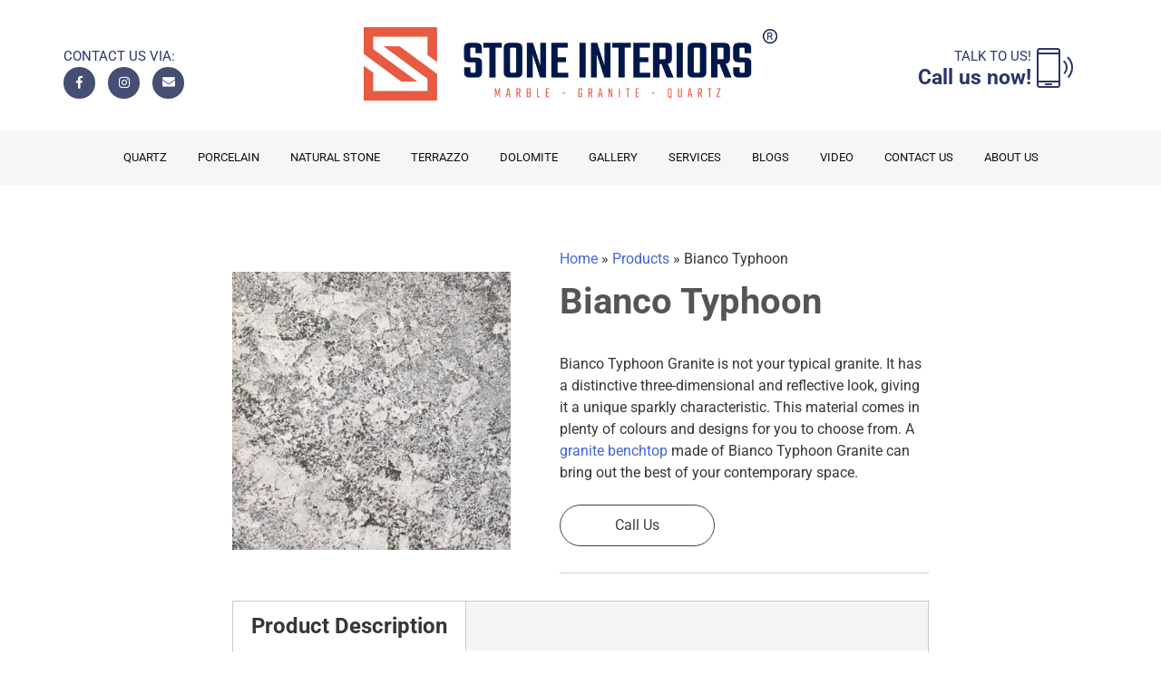

--- FILE ---
content_type: text/html; charset=UTF-8
request_url: https://stoneinteriors.com.au/products/bianco-typhoon/
body_size: 18332
content:
<!DOCTYPE html>
<html lang="en-AU">
<head>
<meta charset="UTF-8"><link rel="preload" href="https://stoneinteriors.com.au/wp-content/themes/personal-club/fontsawesome/webfonts/fa-solid-900.woff2" as="font" type="font/woff2" crossorigin>
<link rel="preload" href="https://stoneinteriors.com.au/wp-content/themes/personal-club/fontsawesome/webfonts/fa-brands-400.woff2" as="font" type="font/woff2" crossorigin>
<link rel="preload" href="https://maxcdn.bootstrapcdn.com/bootstrap/4.5.2/css/bootstrap.min.css" as="style" onload="this.onload=null;this.rel='stylesheet'">
<link rel="preload" href="https://cdnjs.cloudflare.com/ajax/libs/ekko-lightbox/5.3.0/ekko-lightbox.css" as="style" onload="this.onload=null;this.rel='stylesheet'">
<link rel="preload" href="https://stoneinteriors.com.au/wp-content/cache/fvm/min/1760495158-css63968a298af367e24df5eb647db01bdaff958523f3f7cab06140195c06d96.css" as="style" media="all" />
<link rel="preload" href="https://stoneinteriors.com.au/wp-content/cache/fvm/min/1760495158-cssb442f010aba00502f58247f8af4ca50332bde9d5b52cb8112d1b0a478ed4e.css" as="style" media="all" />
<link rel="preload" href="https://stoneinteriors.com.au/wp-content/cache/fvm/min/1760495158-css34477a3ccaeb4c5674398605f9f983eb79e5d90c46f554d11432a58a482f1.css" as="style" media="all" />
<link rel="preload" href="https://stoneinteriors.com.au/wp-content/cache/fvm/min/1760495158-css767fd7ef08b572d5ad02a234ba4bad8559983428f2a853c541840e59ca316.css" as="style" media="all" />
<link rel="preload" href="https://stoneinteriors.com.au/wp-content/cache/fvm/min/1760495158-css40c41407656f865271139e4905b51e2db954bf575d2f766007d444b6f786b.css" as="style" media="all" />
<link rel="preload" href="https://stoneinteriors.com.au/wp-content/cache/fvm/min/1760495158-cssdd70f3d52f2bbc7d674803ca138b8615f8540ab28805d5dfd9f81f9bfeda3.css" as="style" media="all" />
<link rel="preload" href="https://stoneinteriors.com.au/wp-content/cache/fvm/min/1760495158-css1b348963e758a7de67c34f406cd587396b683cf99771e73f1d1d6c0be1f8a.css" as="style" media="all" />
<link rel="preload" href="https://stoneinteriors.com.au/wp-content/cache/fvm/min/1760495158-css47989fd70d8585306b6f60d0471aeb202d525fa194af90d60045dd1348629.css" as="style" media="all" />
<link rel="preload" href="https://stoneinteriors.com.au/wp-content/cache/fvm/min/1760495158-css0b2b02e745c251d7612e5c5f09de78e68a4d581839cc5cd645f806736c6cb.css" as="style" media="all" />
<link rel="preload" href="https://stoneinteriors.com.au/wp-content/cache/fvm/min/1760495158-css4b84a1202f2e3519268727e09c9c1c86eb778050b3eeea413e4cb165c14e6.css" as="style" media="all" />
<link rel="preload" href="https://stoneinteriors.com.au/wp-content/cache/fvm/min/1760495158-css7cc4825171be5b60a99c1a086b9a98940079363b38ae84de10f4d308ff810.css" as="style" media="all" /><script data-cfasync="false">if(navigator.userAgent.match(/MSIE|Internet Explorer/i)||navigator.userAgent.match(/Trident\/7\..*?rv:11/i)){var href=document.location.href;if(!href.match(/[?&]iebrowser/)){if(href.indexOf("?")==-1){if(href.indexOf("#")==-1){document.location.href=href+"?iebrowser=1"}else{document.location.href=href.replace("#","?iebrowser=1#")}}else{if(href.indexOf("#")==-1){document.location.href=href+"&iebrowser=1"}else{document.location.href=href.replace("#","&iebrowser=1#")}}}}</script>
<script data-cfasync="false">class FVMLoader{constructor(e){this.triggerEvents=e,this.eventOptions={passive:!0},this.userEventListener=this.triggerListener.bind(this),this.delayedScripts={normal:[],async:[],defer:[]},this.allJQueries=[]}_addUserInteractionListener(e){this.triggerEvents.forEach(t=>window.addEventListener(t,e.userEventListener,e.eventOptions))}_removeUserInteractionListener(e){this.triggerEvents.forEach(t=>window.removeEventListener(t,e.userEventListener,e.eventOptions))}triggerListener(){this._removeUserInteractionListener(this),"loading"===document.readyState?document.addEventListener("DOMContentLoaded",this._loadEverythingNow.bind(this)):this._loadEverythingNow()}async _loadEverythingNow(){this._runAllDelayedCSS(),this._delayEventListeners(),this._delayJQueryReady(this),this._handleDocumentWrite(),this._registerAllDelayedScripts(),await this._loadScriptsFromList(this.delayedScripts.normal),await this._loadScriptsFromList(this.delayedScripts.defer),await this._loadScriptsFromList(this.delayedScripts.async),await this._triggerDOMContentLoaded(),await this._triggerWindowLoad(),window.dispatchEvent(new Event("wpr-allScriptsLoaded"))}_registerAllDelayedScripts(){document.querySelectorAll("script[type=fvmdelay]").forEach(e=>{e.hasAttribute("src")?e.hasAttribute("async")&&!1!==e.async?this.delayedScripts.async.push(e):e.hasAttribute("defer")&&!1!==e.defer||"module"===e.getAttribute("data-type")?this.delayedScripts.defer.push(e):this.delayedScripts.normal.push(e):this.delayedScripts.normal.push(e)})}_runAllDelayedCSS(){document.querySelectorAll("link[rel=fvmdelay]").forEach(e=>{e.setAttribute("rel","stylesheet")})}async _transformScript(e){return await this._requestAnimFrame(),new Promise(t=>{const n=document.createElement("script");let r;[...e.attributes].forEach(e=>{let t=e.nodeName;"type"!==t&&("data-type"===t&&(t="type",r=e.nodeValue),n.setAttribute(t,e.nodeValue))}),e.hasAttribute("src")?(n.addEventListener("load",t),n.addEventListener("error",t)):(n.text=e.text,t()),e.parentNode.replaceChild(n,e)})}async _loadScriptsFromList(e){const t=e.shift();return t?(await this._transformScript(t),this._loadScriptsFromList(e)):Promise.resolve()}_delayEventListeners(){let e={};function t(t,n){!function(t){function n(n){return e[t].eventsToRewrite.indexOf(n)>=0?"wpr-"+n:n}e[t]||(e[t]={originalFunctions:{add:t.addEventListener,remove:t.removeEventListener},eventsToRewrite:[]},t.addEventListener=function(){arguments[0]=n(arguments[0]),e[t].originalFunctions.add.apply(t,arguments)},t.removeEventListener=function(){arguments[0]=n(arguments[0]),e[t].originalFunctions.remove.apply(t,arguments)})}(t),e[t].eventsToRewrite.push(n)}function n(e,t){let n=e[t];Object.defineProperty(e,t,{get:()=>n||function(){},set(r){e["wpr"+t]=n=r}})}t(document,"DOMContentLoaded"),t(window,"DOMContentLoaded"),t(window,"load"),t(window,"pageshow"),t(document,"readystatechange"),n(document,"onreadystatechange"),n(window,"onload"),n(window,"onpageshow")}_delayJQueryReady(e){let t=window.jQuery;Object.defineProperty(window,"jQuery",{get:()=>t,set(n){if(n&&n.fn&&!e.allJQueries.includes(n)){n.fn.ready=n.fn.init.prototype.ready=function(t){e.domReadyFired?t.bind(document)(n):document.addEventListener("DOMContentLoaded2",()=>t.bind(document)(n))};const t=n.fn.on;n.fn.on=n.fn.init.prototype.on=function(){if(this[0]===window){function e(e){return e.split(" ").map(e=>"load"===e||0===e.indexOf("load.")?"wpr-jquery-load":e).join(" ")}"string"==typeof arguments[0]||arguments[0]instanceof String?arguments[0]=e(arguments[0]):"object"==typeof arguments[0]&&Object.keys(arguments[0]).forEach(t=>{delete Object.assign(arguments[0],{[e(t)]:arguments[0][t]})[t]})}return t.apply(this,arguments),this},e.allJQueries.push(n)}t=n}})}async _triggerDOMContentLoaded(){this.domReadyFired=!0,await this._requestAnimFrame(),document.dispatchEvent(new Event("DOMContentLoaded2")),await this._requestAnimFrame(),window.dispatchEvent(new Event("DOMContentLoaded2")),await this._requestAnimFrame(),document.dispatchEvent(new Event("wpr-readystatechange")),await this._requestAnimFrame(),document.wpronreadystatechange&&document.wpronreadystatechange()}async _triggerWindowLoad(){await this._requestAnimFrame(),window.dispatchEvent(new Event("wpr-load")),await this._requestAnimFrame(),window.wpronload&&window.wpronload(),await this._requestAnimFrame(),this.allJQueries.forEach(e=>e(window).trigger("wpr-jquery-load")),window.dispatchEvent(new Event("wpr-pageshow")),await this._requestAnimFrame(),window.wpronpageshow&&window.wpronpageshow()}_handleDocumentWrite(){const e=new Map;document.write=document.writeln=function(t){const n=document.currentScript,r=document.createRange(),i=n.parentElement;let a=e.get(n);void 0===a&&(a=n.nextSibling,e.set(n,a));const s=document.createDocumentFragment();r.setStart(s,0),s.appendChild(r.createContextualFragment(t)),i.insertBefore(s,a)}}async _requestAnimFrame(){return new Promise(e=>requestAnimationFrame(e))}static run(){const e=new FVMLoader(["keydown","mousemove","touchmove","touchstart","touchend","wheel"]);e._addUserInteractionListener(e)}}FVMLoader.run();</script><meta name="viewport" content="width=device-width, initial-scale=1"><meta name="verify-reviews" content="$2y$10$ftcm/h3EUurFGVk18ZXBl.PxiLxr7Yrd/Mm0URfMVpKhDOTCRrD0u"><meta name='robots' content='index, follow, max-image-preview:large, max-snippet:-1, max-video-preview:-1' /><title>Bianco Typhoon - Granite | Stone Interiors</title><link rel="canonical" href="https://stoneinteriors.com.au/products/bianco-typhoon/" /><meta property="og:locale" content="en_US" /><meta property="og:type" content="article" /><meta property="og:title" content="Bianco Typhoon - Granite | Stone Interiors" /><meta property="og:description" content="Bianco Typhoon Granite is not your typical granite. It has a distinctive three-dimensional and reflective look, giving it a unique sparkly characteristic. This material comes in plenty of colours and designs for you to choose from. A granite benchtop made of Bianco Typhoon Granite can bring out the best of your contemporary space.   Call Us" /><meta property="og:url" content="https://stoneinteriors.com.au/products/bianco-typhoon/" /><meta property="og:site_name" content="Stone Interiors" /><meta property="article:modified_time" content="2023-04-28T08:44:51+00:00" /><meta property="og:image" content="https://stoneinteriors.com.au/wp-content/uploads/2021/10/Bianco-Typhoon.jpg" /><meta property="og:image:width" content="900" /><meta property="og:image:height" content="900" /><meta property="og:image:type" content="image/jpeg" /><meta name="twitter:card" content="summary_large_image" /><link rel="alternate" type="application/rss+xml" title="Stone Interiors &raquo; Feed" href="https://stoneinteriors.com.au/feed/" /><link rel="alternate" type="application/rss+xml" title="Stone Interiors &raquo; Comments Feed" href="https://stoneinteriors.com.au/comments/feed/" /><meta name="ti-site-data" content="eyJyIjoiMTowITc6MCEzMDowIiwibyI6Imh0dHBzOlwvXC9zdG9uZWludGVyaW9ycy5jb20uYXVcL3dwLWFkbWluXC9hZG1pbi1hamF4LnBocD9hY3Rpb249dGlfb25saW5lX3VzZXJzX2dvb2dsZSZwPSUyRnByb2R1Y3RzJTJGYmlhbmNvLXR5cGhvb24lMkYifQ==" /><meta name="google-adsense-platform-account" content="ca-host-pub-2644536267352236"><meta name="google-adsense-platform-domain" content="sitekit.withgoogle.com"><script type="application/ld+json" class="saswp-schema-markup-output">
[{"@context":"https:\/\/schema.org\/","@graph":[{"@context":"https:\/\/schema.org\/","@type":"SiteNavigationElement","@id":"https:\/\/stoneinteriors.com.au\/#quartz","name":"Quartz","url":"https:\/\/stoneinteriors.com.au\/quartz\/"},{"@context":"https:\/\/schema.org\/","@type":"SiteNavigationElement","@id":"https:\/\/stoneinteriors.com.au\/#stone-ambassador","name":"Stone Ambassador","url":"https:\/\/stoneinteriors.com.au\/quartz\/stone-ambassador\/"},{"@context":"https:\/\/schema.org\/","@type":"SiteNavigationElement","@id":"https:\/\/stoneinteriors.com.au\/#compac-outdoor","name":"Compac Outdoor","url":"https:\/\/stoneinteriors.com.au\/quartz\/compac-outdoor\/"},{"@context":"https:\/\/schema.org\/","@type":"SiteNavigationElement","@id":"https:\/\/stoneinteriors.com.au\/#quantum-zero","name":"Quantum Zero","url":"https:\/\/stoneinteriors.com.au\/quartz\/quantum-quartz-benchtops\/"},{"@context":"https:\/\/schema.org\/","@type":"SiteNavigationElement","@id":"https:\/\/stoneinteriors.com.au\/#caesarstone","name":"Caesarstone","url":"https:\/\/stoneinteriors.com.au\/quartz\/caesarstone-kitchen-benchtops\/"},{"@context":"https:\/\/schema.org\/","@type":"SiteNavigationElement","@id":"https:\/\/stoneinteriors.com.au\/#ydl-stone","name":"YDL Stone","url":"https:\/\/stoneinteriors.com.au\/quartz\/ydl-stone\/"},{"@context":"https:\/\/schema.org\/","@type":"SiteNavigationElement","@id":"https:\/\/stoneinteriors.com.au\/#lithostone-v-surfaces","name":"Lithostone V-Surfaces","url":"https:\/\/stoneinteriors.com.au\/quartz\/lithostone\/"},{"@context":"https:\/\/schema.org\/","@type":"SiteNavigationElement","@id":"https:\/\/stoneinteriors.com.au\/#smart-stone","name":"Smart Stone","url":"https:\/\/stoneinteriors.com.au\/quartz\/smart-stone\/"},{"@context":"https:\/\/schema.org\/","@type":"SiteNavigationElement","@id":"https:\/\/stoneinteriors.com.au\/#rhf-stone","name":"RHF STONE","url":"https:\/\/stoneinteriors.com.au\/quartz\/rhf-stone\/"},{"@context":"https:\/\/schema.org\/","@type":"SiteNavigationElement","@id":"https:\/\/stoneinteriors.com.au\/#lavistone","name":"Lavistone","url":"https:\/\/stoneinteriors.com.au\/quartz\/lavistone\/"},{"@context":"https:\/\/schema.org\/","@type":"SiteNavigationElement","@id":"https:\/\/stoneinteriors.com.au\/#ac-stone","name":"AC Stone","url":"https:\/\/stoneinteriors.com.au\/quartz\/ac-stone\/"},{"@context":"https:\/\/schema.org\/","@type":"SiteNavigationElement","@id":"https:\/\/stoneinteriors.com.au\/#lapitec","name":"Lapitec","url":"https:\/\/stoneinteriors.com.au\/lapitec\/"},{"@context":"https:\/\/schema.org\/","@type":"SiteNavigationElement","@id":"https:\/\/stoneinteriors.com.au\/#talostone","name":"Talostone","url":"https:\/\/stoneinteriors.com.au\/quartz\/talostone\/"},{"@context":"https:\/\/schema.org\/","@type":"SiteNavigationElement","@id":"https:\/\/stoneinteriors.com.au\/#porcelain","name":"Porcelain","url":"https:\/\/stoneinteriors.com.au\/porcelain-slabs\/"},{"@context":"https:\/\/schema.org\/","@type":"SiteNavigationElement","@id":"https:\/\/stoneinteriors.com.au\/#neolith-porcelain","name":"Neolith Porcelain","url":"https:\/\/stoneinteriors.com.au\/porcelain\/neolith-porcelain\/"},{"@context":"https:\/\/schema.org\/","@type":"SiteNavigationElement","@id":"https:\/\/stoneinteriors.com.au\/#vasari-surfaces-porcelain","name":"Vasari Surfaces Porcelain","url":"https:\/\/stoneinteriors.com.au\/porcelain\/vasari-surfaces-porcelain\/"},{"@context":"https:\/\/schema.org\/","@type":"SiteNavigationElement","@id":"https:\/\/stoneinteriors.com.au\/#quantum-6-porcelain","name":"Quantum 6+ Porcelain","url":"https:\/\/stoneinteriors.com.au\/porcelain\/quantum-porcelain\/"},{"@context":"https:\/\/schema.org\/","@type":"SiteNavigationElement","@id":"https:\/\/stoneinteriors.com.au\/#ydl-porcelain","name":"YDL Porcelain","url":"https:\/\/stoneinteriors.com.au\/porcelain\/ydl-porcelain\/"},{"@context":"https:\/\/schema.org\/","@type":"SiteNavigationElement","@id":"https:\/\/stoneinteriors.com.au\/#vasari-italian-porcelain","name":"Vasari Italian Porcelain","url":"https:\/\/stoneinteriors.com.au\/porcelain\/vasari-italian-porcelain\/"},{"@context":"https:\/\/schema.org\/","@type":"SiteNavigationElement","@id":"https:\/\/stoneinteriors.com.au\/#lavistone-larona-porcelain","name":"Lavistone Larona Porcelain","url":"https:\/\/stoneinteriors.com.au\/porcelain\/larona-porcelain\/"},{"@context":"https:\/\/schema.org\/","@type":"SiteNavigationElement","@id":"https:\/\/stoneinteriors.com.au\/#natural-stone","name":"Natural Stone","url":"https:\/\/stoneinteriors.com.au\/natural-stone\/"},{"@context":"https:\/\/schema.org\/","@type":"SiteNavigationElement","@id":"https:\/\/stoneinteriors.com.au\/#marble","name":"Marble","url":"https:\/\/stoneinteriors.com.au\/natural-stone\/marble-benchtop-melbourne\/"},{"@context":"https:\/\/schema.org\/","@type":"SiteNavigationElement","@id":"https:\/\/stoneinteriors.com.au\/#marble-slabs","name":"Marble Slabs","url":"https:\/\/stoneinteriors.com.au\/natural-stone\/marble-slabs\/"},{"@context":"https:\/\/schema.org\/","@type":"SiteNavigationElement","@id":"https:\/\/stoneinteriors.com.au\/#black-marbles","name":"Black Marbles","url":"https:\/\/stoneinteriors.com.au\/natural-stone\/black-marble-slab\/"},{"@context":"https:\/\/schema.org\/","@type":"SiteNavigationElement","@id":"https:\/\/stoneinteriors.com.au\/#grey-marbles","name":"Grey Marbles","url":"https:\/\/stoneinteriors.com.au\/natural-stone\/grey-marble\/"},{"@context":"https:\/\/schema.org\/","@type":"SiteNavigationElement","@id":"https:\/\/stoneinteriors.com.au\/#white-marbles","name":"White Marbles","url":"https:\/\/stoneinteriors.com.au\/natural-stone\/white-marbles\/"},{"@context":"https:\/\/schema.org\/","@type":"SiteNavigationElement","@id":"https:\/\/stoneinteriors.com.au\/#calacatta-marble","name":"Calacatta Marble","url":"https:\/\/stoneinteriors.com.au\/natural-stone\/calacatta-marble\/"},{"@context":"https:\/\/schema.org\/","@type":"SiteNavigationElement","@id":"https:\/\/stoneinteriors.com.au\/#new-york-marble","name":"New York Marble","url":"https:\/\/stoneinteriors.com.au\/natural-stone\/new-york-marble\/"},{"@context":"https:\/\/schema.org\/","@type":"SiteNavigationElement","@id":"https:\/\/stoneinteriors.com.au\/#carrara-marble","name":"Carrara Marble","url":"https:\/\/stoneinteriors.com.au\/natural-stone\/carrara-marble\/"},{"@context":"https:\/\/schema.org\/","@type":"SiteNavigationElement","@id":"https:\/\/stoneinteriors.com.au\/#nuvolato-marble","name":"Nuvolato Marble","url":"https:\/\/stoneinteriors.com.au\/natural-stone\/nuvolato-marble\/"},{"@context":"https:\/\/schema.org\/","@type":"SiteNavigationElement","@id":"https:\/\/stoneinteriors.com.au\/#statuario-marble-slabs","name":"Statuario Marble Slabs","url":"https:\/\/stoneinteriors.com.au\/natural-stone\/statuario-marble\/"},{"@context":"https:\/\/schema.org\/","@type":"SiteNavigationElement","@id":"https:\/\/stoneinteriors.com.au\/#marble-benchtops","name":"Marble Benchtops","url":"https:\/\/stoneinteriors.com.au\/natural-stone\/marble-benchtops-melbourne\/"},{"@context":"https:\/\/schema.org\/","@type":"SiteNavigationElement","@id":"https:\/\/stoneinteriors.com.au\/#granite","name":"Granite","url":"https:\/\/stoneinteriors.com.au\/natural-stone\/granite-benchtop-melbourne\/"},{"@context":"https:\/\/schema.org\/","@type":"SiteNavigationElement","@id":"https:\/\/stoneinteriors.com.au\/#blue-granite","name":"Blue Granite","url":"https:\/\/stoneinteriors.com.au\/natural-stone\/blue-granite-melbourne\/"},{"@context":"https:\/\/schema.org\/","@type":"SiteNavigationElement","@id":"https:\/\/stoneinteriors.com.au\/#white-granite","name":"White Granite","url":"https:\/\/stoneinteriors.com.au\/natural-stone\/white-granite-melbourne\/"},{"@context":"https:\/\/schema.org\/","@type":"SiteNavigationElement","@id":"https:\/\/stoneinteriors.com.au\/#grey-granite","name":"Grey Granite","url":"https:\/\/stoneinteriors.com.au\/natural-stone\/grey-granite\/"},{"@context":"https:\/\/schema.org\/","@type":"SiteNavigationElement","@id":"https:\/\/stoneinteriors.com.au\/#black-granite","name":"Black Granite","url":"https:\/\/stoneinteriors.com.au\/natural-stone\/black-granite\/"},{"@context":"https:\/\/schema.org\/","@type":"SiteNavigationElement","@id":"https:\/\/stoneinteriors.com.au\/#quartzite-benchtop","name":"Quartzite Benchtop","url":"https:\/\/stoneinteriors.com.au\/natural-stone\/quartzite-benchtop\/"},{"@context":"https:\/\/schema.org\/","@type":"SiteNavigationElement","@id":"https:\/\/stoneinteriors.com.au\/#travertine","name":"Travertine","url":"https:\/\/stoneinteriors.com.au\/natural-stone\/travertine-benchtop\/"},{"@context":"https:\/\/schema.org\/","@type":"SiteNavigationElement","@id":"https:\/\/stoneinteriors.com.au\/#onyx","name":"Onyx","url":"https:\/\/stoneinteriors.com.au\/natural-stone\/onyx-benchtop\/"},{"@context":"https:\/\/schema.org\/","@type":"SiteNavigationElement","@id":"https:\/\/stoneinteriors.com.au\/#limestone","name":"Limestone","url":"https:\/\/stoneinteriors.com.au\/natural-stone\/limestone-benchtop\/"},{"@context":"https:\/\/schema.org\/","@type":"SiteNavigationElement","@id":"https:\/\/stoneinteriors.com.au\/#sensa","name":"Sensa","url":"https:\/\/stoneinteriors.com.au\/sensa\/"},{"@context":"https:\/\/schema.org\/","@type":"SiteNavigationElement","@id":"https:\/\/stoneinteriors.com.au\/#terrazzo","name":"Terrazzo","url":"https:\/\/stoneinteriors.com.au\/quartz\/terrazzo-benchtops\/"},{"@context":"https:\/\/schema.org\/","@type":"SiteNavigationElement","@id":"https:\/\/stoneinteriors.com.au\/#dolomite","name":"Dolomite","url":"https:\/\/stoneinteriors.com.au\/dolomite\/"},{"@context":"https:\/\/schema.org\/","@type":"SiteNavigationElement","@id":"https:\/\/stoneinteriors.com.au\/#gallery","name":"Gallery","url":"https:\/\/stoneinteriors.com.au\/gallery\/"},{"@context":"https:\/\/schema.org\/","@type":"SiteNavigationElement","@id":"https:\/\/stoneinteriors.com.au\/#stone-repairs","name":"Stone Repairs","url":"https:\/\/stoneinteriors.com.au\/stone-repairs-melbourne\/"},{"@context":"https:\/\/schema.org\/","@type":"SiteNavigationElement","@id":"https:\/\/stoneinteriors.com.au\/#blogs","name":"Blogs","url":"https:\/\/stoneinteriors.com.au\/blogs\/"},{"@context":"https:\/\/schema.org\/","@type":"SiteNavigationElement","@id":"https:\/\/stoneinteriors.com.au\/#video","name":"Video","url":"https:\/\/stoneinteriors.com.au\/video\/"},{"@context":"https:\/\/schema.org\/","@type":"SiteNavigationElement","@id":"https:\/\/stoneinteriors.com.au\/#contact-us","name":"Contact Us","url":"https:\/\/stoneinteriors.com.au\/contact-us\/"},{"@context":"https:\/\/schema.org\/","@type":"SiteNavigationElement","@id":"https:\/\/stoneinteriors.com.au\/#about-us","name":"About us","url":"https:\/\/stoneinteriors.com.au\/about-us\/"},{"@context":"https:\/\/schema.org\/","@type":"SiteNavigationElement","@id":"https:\/\/stoneinteriors.com.au\/#who-we-are","name":"Who we are?","url":"https:\/\/stoneinteriors.com.au\/about-us\/"},{"@context":"https:\/\/schema.org\/","@type":"SiteNavigationElement","@id":"https:\/\/stoneinteriors.com.au\/#why-work-with-us","name":"Why Work With Us?","url":"https:\/\/stoneinteriors.com.au\/why-work-with-us\/"},{"@context":"https:\/\/schema.org\/","@type":"SiteNavigationElement","@id":"https:\/\/stoneinteriors.com.au\/#projects","name":"Projects","url":"https:\/\/stoneinteriors.com.au\/projects\/"},{"@context":"https:\/\/schema.org\/","@type":"SiteNavigationElement","@id":"https:\/\/stoneinteriors.com.au\/#testimonials","name":"Testimonials","url":"https:\/\/stoneinteriors.com.au\/reviews\/"}]}]
</script>


<link rel="profile" href="https://gmpg.org/xfn/11">
	


	


<noscript><link rel="stylesheet" href="https://maxcdn.bootstrapcdn.com/bootstrap/4.5.2/css/bootstrap.min.css"></noscript>	


<script src="https://ajax.googleapis.com/ajax/libs/jquery/3.5.1/jquery.min.js"></script>
<script src="https://cdnjs.cloudflare.com/ajax/libs/twitter-bootstrap/4.3.1/js/bootstrap.min.js"></script>
<script src="https://cdnjs.cloudflare.com/ajax/libs/ekko-lightbox/5.3.0/ekko-lightbox.min.js"></script>
	


<noscript><link rel="stylesheet" href="https://cdnjs.cloudflare.com/ajax/libs/ekko-lightbox/5.3.0/ekko-lightbox.css"></noscript>	

	
	
<script>(function(w,d,s,l,i){w[l]=w[l]||[];w[l].push({'gtm.start':
new Date().getTime(),event:'gtm.js'});var f=d.getElementsByTagName(s)[0],
j=d.createElement(s),dl=l!='dataLayer'?'&l='+l:'';j.async=true;j.src=
'https://www.googletagmanager.com/gtm.js?id='+i+dl;f.parentNode.insertBefore(j,f);
})(window,document,'script','dataLayer','GTM-5MC8RHC');</script>

	

	<style media="all">img:is([sizes="auto" i],[sizes^="auto," i]){contain-intrinsic-size:3000px 1500px}</style>
	
	
	
	
	
	
	
	
	
	
	
	
	
	
	
	
	







<link rel='stylesheet' id='dashicons-css' href='https://stoneinteriors.com.au/wp-content/cache/fvm/min/1760495158-css63968a298af367e24df5eb647db01bdaff958523f3f7cab06140195c06d96.css' type='text/css' media='all' />
<link rel='stylesheet' id='al_product_styles-css' href='https://stoneinteriors.com.au/wp-content/cache/fvm/min/1760495158-cssb442f010aba00502f58247f8af4ca50332bde9d5b52cb8112d1b0a478ed4e.css' type='text/css' media='all' />
<link rel='stylesheet' id='wp-block-library-css' href='https://stoneinteriors.com.au/wp-content/cache/fvm/min/1760495158-css34477a3ccaeb4c5674398605f9f983eb79e5d90c46f554d11432a58a482f1.css' type='text/css' media='all' />
<style id='classic-theme-styles-inline-css' type='text/css' media="all">/*! This file is auto-generated */
.wp-block-button__link{color:#fff;background-color:#32373c;border-radius:9999px;box-shadow:none;text-decoration:none;padding:calc(.667em + 2px) calc(1.333em + 2px);font-size:1.125em}.wp-block-file__button{background:#32373c;color:#fff;text-decoration:none}</style>
<style id='ic-price-field-ic-price-table-style-inline-css' type='text/css' media="all">.ic-font-size-custom .price-value,.ic-font-size-custom .price-value.small-price{font-size:inherit}</style>
<style id='ic-epc-image-gallery-style-inline-css' type='text/css' media="all">/*!
 * 
 * https://impleCode.com
 *
 * Copyright 2021 impleCode
 * Free to use under the GPLv3 license.
 * http://www.gnu.org/licenses/gpl-3.0.html
 *
 * Contributing author: Norbert Dreszer
 *
 * NOTE: DO NOT EDIT THIS FILE. FOR YOUR OWN CSS GO TO WordPress > Appearance > Additional CSS and copy the CSS that you want to modify there.
 */
 .wp-block-ic-epc-image-gallery{display:table}.wp-block-ic-epc-image-gallery.alignfull,.wp-block-ic-epc-image-gallery.alignwide{display:block}</style>
<link rel='stylesheet' id='ic_blocks-css' href='https://stoneinteriors.com.au/wp-content/cache/fvm/min/1760495158-css767fd7ef08b572d5ad02a234ba4bad8559983428f2a853c541840e59ca316.css' type='text/css' media='all' />
<style id='global-styles-inline-css' type='text/css' media="all">:root{--wp--preset--aspect-ratio--square:1;--wp--preset--aspect-ratio--4-3:4/3;--wp--preset--aspect-ratio--3-4:3/4;--wp--preset--aspect-ratio--3-2:3/2;--wp--preset--aspect-ratio--2-3:2/3;--wp--preset--aspect-ratio--16-9:16/9;--wp--preset--aspect-ratio--9-16:9/16;--wp--preset--color--black:#000000;--wp--preset--color--cyan-bluish-gray:#abb8c3;--wp--preset--color--white:#ffffff;--wp--preset--color--pale-pink:#f78da7;--wp--preset--color--vivid-red:#cf2e2e;--wp--preset--color--luminous-vivid-orange:#ff6900;--wp--preset--color--luminous-vivid-amber:#fcb900;--wp--preset--color--light-green-cyan:#7bdcb5;--wp--preset--color--vivid-green-cyan:#00d084;--wp--preset--color--pale-cyan-blue:#8ed1fc;--wp--preset--color--vivid-cyan-blue:#0693e3;--wp--preset--color--vivid-purple:#9b51e0;--wp--preset--gradient--vivid-cyan-blue-to-vivid-purple:linear-gradient(135deg,rgba(6,147,227,1) 0%,rgb(155,81,224) 100%);--wp--preset--gradient--light-green-cyan-to-vivid-green-cyan:linear-gradient(135deg,rgb(122,220,180) 0%,rgb(0,208,130) 100%);--wp--preset--gradient--luminous-vivid-amber-to-luminous-vivid-orange:linear-gradient(135deg,rgba(252,185,0,1) 0%,rgba(255,105,0,1) 100%);--wp--preset--gradient--luminous-vivid-orange-to-vivid-red:linear-gradient(135deg,rgba(255,105,0,1) 0%,rgb(207,46,46) 100%);--wp--preset--gradient--very-light-gray-to-cyan-bluish-gray:linear-gradient(135deg,rgb(238,238,238) 0%,rgb(169,184,195) 100%);--wp--preset--gradient--cool-to-warm-spectrum:linear-gradient(135deg,rgb(74,234,220) 0%,rgb(151,120,209) 20%,rgb(207,42,186) 40%,rgb(238,44,130) 60%,rgb(251,105,98) 80%,rgb(254,248,76) 100%);--wp--preset--gradient--blush-light-purple:linear-gradient(135deg,rgb(255,206,236) 0%,rgb(152,150,240) 100%);--wp--preset--gradient--blush-bordeaux:linear-gradient(135deg,rgb(254,205,165) 0%,rgb(254,45,45) 50%,rgb(107,0,62) 100%);--wp--preset--gradient--luminous-dusk:linear-gradient(135deg,rgb(255,203,112) 0%,rgb(199,81,192) 50%,rgb(65,88,208) 100%);--wp--preset--gradient--pale-ocean:linear-gradient(135deg,rgb(255,245,203) 0%,rgb(182,227,212) 50%,rgb(51,167,181) 100%);--wp--preset--gradient--electric-grass:linear-gradient(135deg,rgb(202,248,128) 0%,rgb(113,206,126) 100%);--wp--preset--gradient--midnight:linear-gradient(135deg,rgb(2,3,129) 0%,rgb(40,116,252) 100%);--wp--preset--font-size--small:13px;--wp--preset--font-size--medium:20px;--wp--preset--font-size--large:36px;--wp--preset--font-size--x-large:42px;--wp--preset--spacing--20:0.44rem;--wp--preset--spacing--30:0.67rem;--wp--preset--spacing--40:1rem;--wp--preset--spacing--50:1.5rem;--wp--preset--spacing--60:2.25rem;--wp--preset--spacing--70:3.38rem;--wp--preset--spacing--80:5.06rem;--wp--preset--shadow--natural:6px 6px 9px rgba(0, 0, 0, 0.2);--wp--preset--shadow--deep:12px 12px 50px rgba(0, 0, 0, 0.4);--wp--preset--shadow--sharp:6px 6px 0px rgba(0, 0, 0, 0.2);--wp--preset--shadow--outlined:6px 6px 0px -3px rgba(255, 255, 255, 1), 6px 6px rgba(0, 0, 0, 1);--wp--preset--shadow--crisp:6px 6px 0px rgba(0, 0, 0, 1)}:where(.is-layout-flex){gap:.5em}:where(.is-layout-grid){gap:.5em}body .is-layout-flex{display:flex}.is-layout-flex{flex-wrap:wrap;align-items:center}.is-layout-flex>:is(*,div){margin:0}body .is-layout-grid{display:grid}.is-layout-grid>:is(*,div){margin:0}:where(.wp-block-columns.is-layout-flex){gap:2em}:where(.wp-block-columns.is-layout-grid){gap:2em}:where(.wp-block-post-template.is-layout-flex){gap:1.25em}:where(.wp-block-post-template.is-layout-grid){gap:1.25em}.has-black-color{color:var(--wp--preset--color--black)!important}.has-cyan-bluish-gray-color{color:var(--wp--preset--color--cyan-bluish-gray)!important}.has-white-color{color:var(--wp--preset--color--white)!important}.has-pale-pink-color{color:var(--wp--preset--color--pale-pink)!important}.has-vivid-red-color{color:var(--wp--preset--color--vivid-red)!important}.has-luminous-vivid-orange-color{color:var(--wp--preset--color--luminous-vivid-orange)!important}.has-luminous-vivid-amber-color{color:var(--wp--preset--color--luminous-vivid-amber)!important}.has-light-green-cyan-color{color:var(--wp--preset--color--light-green-cyan)!important}.has-vivid-green-cyan-color{color:var(--wp--preset--color--vivid-green-cyan)!important}.has-pale-cyan-blue-color{color:var(--wp--preset--color--pale-cyan-blue)!important}.has-vivid-cyan-blue-color{color:var(--wp--preset--color--vivid-cyan-blue)!important}.has-vivid-purple-color{color:var(--wp--preset--color--vivid-purple)!important}.has-black-background-color{background-color:var(--wp--preset--color--black)!important}.has-cyan-bluish-gray-background-color{background-color:var(--wp--preset--color--cyan-bluish-gray)!important}.has-white-background-color{background-color:var(--wp--preset--color--white)!important}.has-pale-pink-background-color{background-color:var(--wp--preset--color--pale-pink)!important}.has-vivid-red-background-color{background-color:var(--wp--preset--color--vivid-red)!important}.has-luminous-vivid-orange-background-color{background-color:var(--wp--preset--color--luminous-vivid-orange)!important}.has-luminous-vivid-amber-background-color{background-color:var(--wp--preset--color--luminous-vivid-amber)!important}.has-light-green-cyan-background-color{background-color:var(--wp--preset--color--light-green-cyan)!important}.has-vivid-green-cyan-background-color{background-color:var(--wp--preset--color--vivid-green-cyan)!important}.has-pale-cyan-blue-background-color{background-color:var(--wp--preset--color--pale-cyan-blue)!important}.has-vivid-cyan-blue-background-color{background-color:var(--wp--preset--color--vivid-cyan-blue)!important}.has-vivid-purple-background-color{background-color:var(--wp--preset--color--vivid-purple)!important}.has-black-border-color{border-color:var(--wp--preset--color--black)!important}.has-cyan-bluish-gray-border-color{border-color:var(--wp--preset--color--cyan-bluish-gray)!important}.has-white-border-color{border-color:var(--wp--preset--color--white)!important}.has-pale-pink-border-color{border-color:var(--wp--preset--color--pale-pink)!important}.has-vivid-red-border-color{border-color:var(--wp--preset--color--vivid-red)!important}.has-luminous-vivid-orange-border-color{border-color:var(--wp--preset--color--luminous-vivid-orange)!important}.has-luminous-vivid-amber-border-color{border-color:var(--wp--preset--color--luminous-vivid-amber)!important}.has-light-green-cyan-border-color{border-color:var(--wp--preset--color--light-green-cyan)!important}.has-vivid-green-cyan-border-color{border-color:var(--wp--preset--color--vivid-green-cyan)!important}.has-pale-cyan-blue-border-color{border-color:var(--wp--preset--color--pale-cyan-blue)!important}.has-vivid-cyan-blue-border-color{border-color:var(--wp--preset--color--vivid-cyan-blue)!important}.has-vivid-purple-border-color{border-color:var(--wp--preset--color--vivid-purple)!important}.has-vivid-cyan-blue-to-vivid-purple-gradient-background{background:var(--wp--preset--gradient--vivid-cyan-blue-to-vivid-purple)!important}.has-light-green-cyan-to-vivid-green-cyan-gradient-background{background:var(--wp--preset--gradient--light-green-cyan-to-vivid-green-cyan)!important}.has-luminous-vivid-amber-to-luminous-vivid-orange-gradient-background{background:var(--wp--preset--gradient--luminous-vivid-amber-to-luminous-vivid-orange)!important}.has-luminous-vivid-orange-to-vivid-red-gradient-background{background:var(--wp--preset--gradient--luminous-vivid-orange-to-vivid-red)!important}.has-very-light-gray-to-cyan-bluish-gray-gradient-background{background:var(--wp--preset--gradient--very-light-gray-to-cyan-bluish-gray)!important}.has-cool-to-warm-spectrum-gradient-background{background:var(--wp--preset--gradient--cool-to-warm-spectrum)!important}.has-blush-light-purple-gradient-background{background:var(--wp--preset--gradient--blush-light-purple)!important}.has-blush-bordeaux-gradient-background{background:var(--wp--preset--gradient--blush-bordeaux)!important}.has-luminous-dusk-gradient-background{background:var(--wp--preset--gradient--luminous-dusk)!important}.has-pale-ocean-gradient-background{background:var(--wp--preset--gradient--pale-ocean)!important}.has-electric-grass-gradient-background{background:var(--wp--preset--gradient--electric-grass)!important}.has-midnight-gradient-background{background:var(--wp--preset--gradient--midnight)!important}.has-small-font-size{font-size:var(--wp--preset--font-size--small)!important}.has-medium-font-size{font-size:var(--wp--preset--font-size--medium)!important}.has-large-font-size{font-size:var(--wp--preset--font-size--large)!important}.has-x-large-font-size{font-size:var(--wp--preset--font-size--x-large)!important}:where(.wp-block-post-template.is-layout-flex){gap:1.25em}:where(.wp-block-post-template.is-layout-grid){gap:1.25em}:where(.wp-block-columns.is-layout-flex){gap:2em}:where(.wp-block-columns.is-layout-grid){gap:2em}:root :where(.wp-block-pullquote){font-size:1.5em;line-height:1.6}</style>
<link rel='stylesheet' id='personal-club-font-css' href='https://stoneinteriors.com.au/wp-content/cache/fvm/min/1760495158-css40c41407656f865271139e4905b51e2db954bf575d2f766007d444b6f786b.css' type='text/css' media='all' />
<link rel='stylesheet' id='personal-club-basic-style-css' href='https://stoneinteriors.com.au/wp-content/cache/fvm/min/1760495158-cssdd70f3d52f2bbc7d674803ca138b8615f8540ab28805d5dfd9f81f9bfeda3.css' type='text/css' media='all' />
<link rel='stylesheet' id='fontawesome-all-style-css' href='https://stoneinteriors.com.au/wp-content/cache/fvm/min/1760495158-css1b348963e758a7de67c34f406cd587396b683cf99771e73f1d1d6c0be1f8a.css' type='text/css' media='all' />
<link rel='stylesheet' id='personal-club-responsive-css' href='https://stoneinteriors.com.au/wp-content/cache/fvm/min/1760495158-css47989fd70d8585306b6f60d0471aeb202d525fa194af90d60045dd1348629.css' type='text/css' media='all' />
<link rel='stylesheet' id='colorbox-css' href='https://stoneinteriors.com.au/wp-content/cache/fvm/min/1760495158-css0b2b02e745c251d7612e5c5f09de78e68a4d581839cc5cd645f806736c6cb.css' type='text/css' media='all' />
<link rel='stylesheet' id='parent-style-css' href='https://stoneinteriors.com.au/wp-content/cache/fvm/min/1760495158-css4b84a1202f2e3519268727e09c9c1c86eb778050b3eeea413e4cb165c14e6.css' type='text/css' media='all' />
<link rel='stylesheet' id='child-style-css' href='https://stoneinteriors.com.au/wp-content/cache/fvm/min/1760495158-css7cc4825171be5b60a99c1a086b9a98940079363b38ae84de10f4d308ff810.css' type='text/css' media='all' />
<script type="text/javascript" src="https://stoneinteriors.com.au/wp-includes/js/jquery/jquery.min.js?ver=3.7.1" id="jquery-core-js"></script>
<script type="text/javascript" src="https://stoneinteriors.com.au/wp-includes/js/jquery/jquery-migrate.min.js?ver=3.4.1" id="jquery-migrate-js"></script>
<script type="text/javascript" src="https://stoneinteriors.com.au/wp-content/themes/personal-club/js/jquery.nivo.slider.js?ver=6.8.3" id="jquery-nivo-slider-js"></script>
<script type="text/javascript" src="https://stoneinteriors.com.au/wp-content/themes/personal-club/js/editable.js?ver=6.8.3" id="personal-club-editable-js"></script>





	<style type="text/css" media="all">a,.default_blog_style h2 a:hover,#sidebar aside.widget ul li a:hover,.default_blog_style h3 a:hover,.postmeta a:hover,.button:hover,.social-icons a:hover,.sitefooter ul li a:hover,.sitefooter ul li.current_page_item a,.sitefooter ul li a:hover,.sitefooter ul li.current_page_item a,.site_navigation ul li a:hover,.site_navigation ul li.current-menu-item a,.site_navigation ul li.current-menu-parent a.parent,.site_navigation ul li.current-menu-item ul.sub-menu li a:hover{color:#fba681}.pagination ul li .current,.pagination ul li a:hover,#commentform input#submit:hover,.nivo-controlNav a.active,.sitefour_pagecolumn:hover,.nivo-caption .slide_more:hover,#sidebar .search-form input.search-submit,.wpcf7 input[type='submit'],nav.pagination .page-numbers.current,.toggle a{background-color:#fba681}.button:hover{border-color:#fba681}</style> 





<style type="text/css" media="all">.recentcomments a{display:inline!important;padding:0!important;margin:0!important}</style>



	<style type="text/css" media="all">.site-header{background:url() no-repeat;background-position:center top}.logo h1 a{color:#blank}</style>
    
        <style type="text/css" media="all">.logo{margin:0 auto 0 0}.logo h1,.logo p{clip:rect(1px,1px,1px,1px);position:absolute}</style>
    
	

<script type="text/javascript" async="async" src="https://pagead2.googlesyndication.com/pagead/js/adsbygoogle.js?client=ca-pub-8528892139573932&amp;host=ca-host-pub-2644536267352236" crossorigin="anonymous"></script>



<link rel="icon" href="https://stoneinteriors.com.au/wp-content/uploads/2020/10/Stone-Interiors-Footer-Logo.png" sizes="192x192" />


		<style type="text/css" id="wp-custom-css" media="all">.modal{z-index:10000;}.modal-backdrop{z-index:9999}.thumbnail_box img{height:300px!important;object-fit:cover;width:100%!important}a{color:#4465db}.logo img{width:80%;padding-top:10px}article#product_page{padding-top:70px}.related-products img{height:300px!important;width:100%!important;object-fit:cover}.toggle a{background-color:#323f70!important}.product-call{border:1px solid #404040;color:#404040;padding:10px 60px;display:inline-block;border-radius:25px;-moz-border-radius:25px;-webkit-border-radius:25px;margin-top:10px;margin-bottom:10px}.boxed .after-product-details{background-color:unset;border:unset}#after-product-details .ic_tabs>h3,#content .boxed .after-product-details .ic_tabs>h3,#product_page .ic_tabs>h3,.boxed div.entry-content .after-product-details .ic_tabs>h3,.ic_tabs>h3,body .ic_tabs>h3{border-right:unset;font-weight:700}@media only screen and (max-width:767px){.container.forhead{display:grid;grid-template-columns:1.5fr 1fr;grid-template-rows:auto;-webkit-box-pack:center;-ms-flex-pack:center}.logo{width:100%}.logo img{width:90%;padding-top:10px}.header_search_column{width:100%!important;padding:0px!important}}@media only screen and (max-width:480px){article#product_page{padding-top:0}div#product_details{padding:20px}}</style>
			
	<script>
		$(document).on("click", '[data-toggle="lightbox"]', function(event) {
		  event.preventDefault();
		  $(this).ekkoLightbox();
		});
	</script>
	
</head>
<body data-rsssl=1 class="wp-singular al_product-template-default single single-al_product postid-2447 wp-custom-logo wp-theme-personal-club wp-child-theme-personal-club-child sp-easy-accordion-enabled ecommerce-product-catalog type-page page page-template-default single-product-page product-category-104">
	
	
<noscript><iframe src="https://www.googletagmanager.com/ns.html?id=GTM-5MC8RHC"
height="0" width="0" style="display:none;visibility:hidden"></iframe></noscript>

	
<div id="sitelayout_type" >

<div class="site-header siteinner"> 
<div class="container forhead">  

     
        <div class="social-icons">
			       <p class="mobile-label">Contact us via:</p>
                                       <a title="facebook" class="fab fa-facebook-f" target="_blank" href="https://www.facebook.com/www.stoneinteriors.com.au/"></a>
                                   
                               
                              
                     
			      <a class="fab fa-instagram" target="_blank" href="https://www.instagram.com/stone_interiors_melbourne/"></a>
			
			      <a title="email" class="fa fa-envelope" target="_blank" href="mailto:stoneinteriors1@optusnet.com.au"></a>
         </div> 
     

  
     <div class="logo">
        <a href="https://stoneinteriors.com.au/" class="custom-logo-link" rel="home"><img width="1500" height="266" src="https://stoneinteriors.com.au/wp-content/uploads/2022/07/Stone-Interiors-Logo.webp" class="custom-logo" alt="Stone Interiors" decoding="async" fetchpriority="high" srcset="https://stoneinteriors.com.au/wp-content/uploads/2022/07/Stone-Interiors-Logo.webp 1500w, https://stoneinteriors.com.au/wp-content/uploads/2022/07/Stone-Interiors-Logo-300x53.webp 300w, https://stoneinteriors.com.au/wp-content/uploads/2022/07/Stone-Interiors-Logo-1024x182.webp 1024w, https://stoneinteriors.com.au/wp-content/uploads/2022/07/Stone-Interiors-Logo-768x136.webp 768w" sizes="(max-width: 1500px) 100vw, 1500px" /></a>        
                    </div>
        
        
     <div class="header_search_column">
   		<div class="call-us">
			<div class="mobile-col-1">
				<a href="tel:+61422448494">
				<p class="mobile-label">Talk to us!</p>
			    <p class="mobile-no">Call us now!</p>
				</a>
			</div>
			<div class="mobile-col-2">
				<a href="tel:03-9357-0096"><img alt="mobile phone icon" src="/wp-content/uploads/2020/10/mobile-phone-small.png"/></a>
			</div>
		</div>
     </div>
<div class="clear"></div>  
</div> 

 <div class="mainmenu">
     <div class="container">    
         <div class="toggle">
         <a class="toggleMenu" href="#">Menu</a>
         </div> 
         <div class="site_navigation">                   
          <div class="menu-main-menu-container"><ul id="menu-main-menu" class="menu"><li id="menu-item-1025" class="menu-item menu-item-type-post_type menu-item-object-page menu-item-has-children menu-item-1025"><a href="https://stoneinteriors.com.au/quartz/">Quartz</a>
<ul class="sub-menu">
	<li id="menu-item-290" class="menu-item menu-item-type-post_type menu-item-object-page menu-item-290"><a href="https://stoneinteriors.com.au/quartz/stone-ambassador/">Stone Ambassador</a></li>
	<li id="menu-item-4610" class="menu-item menu-item-type-post_type menu-item-object-page menu-item-4610"><a href="https://stoneinteriors.com.au/quartz/compac-outdoor/">Compac Outdoor</a></li>
	<li id="menu-item-338" class="menu-item menu-item-type-post_type menu-item-object-page menu-item-338"><a href="https://stoneinteriors.com.au/quartz/quantum-quartz-benchtops/">Quantum Zero</a></li>
	<li id="menu-item-390" class="menu-item menu-item-type-post_type menu-item-object-page menu-item-390"><a href="https://stoneinteriors.com.au/quartz/caesarstone-kitchen-benchtops/">Caesarstone</a></li>
	<li id="menu-item-445" class="menu-item menu-item-type-post_type menu-item-object-page menu-item-445"><a href="https://stoneinteriors.com.au/quartz/ydl-stone/">YDL Stone</a></li>
	<li id="menu-item-531" class="menu-item menu-item-type-post_type menu-item-object-page menu-item-531"><a href="https://stoneinteriors.com.au/quartz/lithostone/">Lithostone V-Surfaces</a></li>
	<li id="menu-item-1362" class="menu-item menu-item-type-post_type menu-item-object-page menu-item-1362"><a href="https://stoneinteriors.com.au/quartz/smart-stone/">Smart Stone</a></li>
	<li id="menu-item-1436" class="menu-item menu-item-type-post_type menu-item-object-page menu-item-1436"><a href="https://stoneinteriors.com.au/quartz/rhf-stone/">RHF STONE</a></li>
	<li id="menu-item-2869" class="menu-item menu-item-type-post_type menu-item-object-page menu-item-2869"><a href="https://stoneinteriors.com.au/quartz/lavistone/">Lavistone</a></li>
	<li id="menu-item-2926" class="menu-item menu-item-type-post_type menu-item-object-page menu-item-2926"><a href="https://stoneinteriors.com.au/quartz/ac-stone/">AC Stone</a></li>
	<li id="menu-item-3830" class="menu-item menu-item-type-post_type menu-item-object-page menu-item-3830"><a href="https://stoneinteriors.com.au/lapitec/">Lapitec</a></li>
	<li id="menu-item-4845" class="menu-item menu-item-type-post_type menu-item-object-page menu-item-4845"><a href="https://stoneinteriors.com.au/quartz/talostone/">Talostone</a></li>
</ul>
</li>
<li id="menu-item-4871" class="menu-item menu-item-type-post_type menu-item-object-page menu-item-has-children menu-item-4871"><a href="https://stoneinteriors.com.au/porcelain-slabs/">Porcelain</a>
<ul class="sub-menu">
	<li id="menu-item-615" class="menu-item menu-item-type-post_type menu-item-object-page menu-item-615"><a href="https://stoneinteriors.com.au/porcelain/neolith-porcelain/">Neolith Porcelain</a></li>
	<li id="menu-item-1559" class="menu-item menu-item-type-post_type menu-item-object-page menu-item-1559"><a href="https://stoneinteriors.com.au/porcelain/vasari-surfaces-porcelain/">Vasari Surfaces Porcelain</a></li>
	<li id="menu-item-1578" class="menu-item menu-item-type-post_type menu-item-object-page menu-item-1578"><a href="https://stoneinteriors.com.au/porcelain/quantum-porcelain/">Quantum 6+ Porcelain</a></li>
	<li id="menu-item-4477" class="menu-item menu-item-type-post_type menu-item-object-page menu-item-4477"><a href="https://stoneinteriors.com.au/porcelain/ydl-porcelain/">YDL Porcelain</a></li>
	<li id="menu-item-4786" class="menu-item menu-item-type-post_type menu-item-object-page menu-item-4786"><a href="https://stoneinteriors.com.au/porcelain/vasari-italian-porcelain/">Vasari Italian Porcelain</a></li>
	<li id="menu-item-4923" class="menu-item menu-item-type-post_type menu-item-object-page menu-item-4923"><a href="https://stoneinteriors.com.au/porcelain/larona-porcelain/">Lavistone Larona Porcelain</a></li>
</ul>
</li>
<li id="menu-item-29" class="menu-item menu-item-type-custom menu-item-object-custom menu-item-has-children menu-item-29"><a href="/natural-stone/">Natural Stone</a>
<ul class="sub-menu">
	<li id="menu-item-647" class="menu-item menu-item-type-post_type menu-item-object-page menu-item-has-children menu-item-647"><a href="https://stoneinteriors.com.au/natural-stone/marble-benchtop-melbourne/">Marble</a>
	<ul class="sub-menu">
		<li id="menu-item-3968" class="menu-item menu-item-type-post_type menu-item-object-page menu-item-3968"><a href="https://stoneinteriors.com.au/natural-stone/marble-slabs/">Marble Slabs</a></li>
		<li id="menu-item-3974" class="menu-item menu-item-type-post_type menu-item-object-page menu-item-3974"><a href="https://stoneinteriors.com.au/natural-stone/black-marble-slab/">Black Marbles</a></li>
		<li id="menu-item-4018" class="menu-item menu-item-type-post_type menu-item-object-page menu-item-4018"><a href="https://stoneinteriors.com.au/natural-stone/grey-marble/">Grey Marbles</a></li>
		<li id="menu-item-4038" class="menu-item menu-item-type-post_type menu-item-object-page menu-item-4038"><a href="https://stoneinteriors.com.au/natural-stone/white-marbles/">White Marbles</a></li>
		<li id="menu-item-4203" class="menu-item menu-item-type-post_type menu-item-object-page menu-item-4203"><a href="https://stoneinteriors.com.au/natural-stone/calacatta-marble/">Calacatta Marble</a></li>
		<li id="menu-item-4204" class="menu-item menu-item-type-post_type menu-item-object-page menu-item-4204"><a href="https://stoneinteriors.com.au/natural-stone/new-york-marble/">New York Marble</a></li>
		<li id="menu-item-4227" class="menu-item menu-item-type-post_type menu-item-object-page menu-item-4227"><a href="https://stoneinteriors.com.au/natural-stone/carrara-marble/">Carrara Marble</a></li>
		<li id="menu-item-4205" class="menu-item menu-item-type-post_type menu-item-object-page menu-item-4205"><a href="https://stoneinteriors.com.au/natural-stone/nuvolato-marble/">Nuvolato Marble</a></li>
		<li id="menu-item-4181" class="menu-item menu-item-type-post_type menu-item-object-page menu-item-4181"><a href="https://stoneinteriors.com.au/natural-stone/statuario-marble/">Statuario Marble Slabs</a></li>
		<li id="menu-item-4202" class="menu-item menu-item-type-post_type menu-item-object-page menu-item-4202"><a href="https://stoneinteriors.com.au/natural-stone/marble-benchtops-melbourne/">Marble Benchtops</a></li>
	</ul>
</li>
	<li id="menu-item-670" class="menu-item menu-item-type-post_type menu-item-object-page menu-item-has-children menu-item-670"><a href="https://stoneinteriors.com.au/natural-stone/granite-benchtop-melbourne/">Granite</a>
	<ul class="sub-menu">
		<li id="menu-item-4481" class="menu-item menu-item-type-post_type menu-item-object-page menu-item-4481"><a href="https://stoneinteriors.com.au/natural-stone/blue-granite-melbourne/">Blue Granite</a></li>
		<li id="menu-item-4495" class="menu-item menu-item-type-post_type menu-item-object-page menu-item-4495"><a href="https://stoneinteriors.com.au/natural-stone/white-granite-melbourne/">White Granite</a></li>
		<li id="menu-item-4997" class="menu-item menu-item-type-post_type menu-item-object-page menu-item-4997"><a href="https://stoneinteriors.com.au/natural-stone/grey-granite/">Grey Granite</a></li>
		<li id="menu-item-5975" class="menu-item menu-item-type-post_type menu-item-object-page menu-item-5975"><a href="https://stoneinteriors.com.au/natural-stone/black-granite/">Black Granite</a></li>
	</ul>
</li>
	<li id="menu-item-1758" class="menu-item menu-item-type-post_type menu-item-object-page menu-item-1758"><a href="https://stoneinteriors.com.au/natural-stone/quartzite-benchtop/">Quartzite Benchtop</a></li>
	<li id="menu-item-1768" class="menu-item menu-item-type-post_type menu-item-object-page menu-item-1768"><a href="https://stoneinteriors.com.au/natural-stone/travertine-benchtop/">Travertine</a></li>
	<li id="menu-item-1775" class="menu-item menu-item-type-post_type menu-item-object-page menu-item-1775"><a href="https://stoneinteriors.com.au/natural-stone/onyx-benchtop/">Onyx</a></li>
	<li id="menu-item-1783" class="menu-item menu-item-type-post_type menu-item-object-page menu-item-1783"><a href="https://stoneinteriors.com.au/natural-stone/limestone-benchtop/">Limestone</a></li>
	<li id="menu-item-1855" class="menu-item menu-item-type-post_type menu-item-object-page menu-item-1855"><a href="https://stoneinteriors.com.au/sensa/">Sensa</a></li>
</ul>
</li>
<li id="menu-item-2280" class="menu-item menu-item-type-post_type menu-item-object-page menu-item-2280"><a href="https://stoneinteriors.com.au/quartz/terrazzo-benchtops/">Terrazzo</a></li>
<li id="menu-item-3618" class="menu-item menu-item-type-post_type menu-item-object-page menu-item-3618"><a href="https://stoneinteriors.com.au/dolomite/">Dolomite</a></li>
<li id="menu-item-719" class="menu-item menu-item-type-post_type menu-item-object-page menu-item-719"><a href="https://stoneinteriors.com.au/gallery/">Gallery</a></li>
<li id="menu-item-4039" class="menu-item menu-item-type-custom menu-item-object-custom menu-item-has-children menu-item-4039"><a href="#">Services</a>
<ul class="sub-menu">
	<li id="menu-item-4040" class="menu-item menu-item-type-post_type menu-item-object-page menu-item-4040"><a href="https://stoneinteriors.com.au/stone-repairs-melbourne/">Stone Repairs</a></li>
</ul>
</li>
<li id="menu-item-856" class="menu-item menu-item-type-post_type menu-item-object-page menu-item-856"><a href="https://stoneinteriors.com.au/blogs/">Blogs</a></li>
<li id="menu-item-1800" class="menu-item menu-item-type-post_type menu-item-object-page menu-item-1800"><a href="https://stoneinteriors.com.au/video/">Video</a></li>
<li id="menu-item-1024" class="menu-item menu-item-type-post_type menu-item-object-page menu-item-1024"><a href="https://stoneinteriors.com.au/contact-us/">Contact Us</a></li>
<li id="menu-item-880" class="menu-item menu-item-type-custom menu-item-object-custom menu-item-has-children menu-item-880"><a href="/about-us/">About us</a>
<ul class="sub-menu">
	<li id="menu-item-218" class="menu-item menu-item-type-post_type menu-item-object-page menu-item-218"><a href="https://stoneinteriors.com.au/about-us/">Who we are?</a></li>
	<li id="menu-item-895" class="menu-item menu-item-type-post_type menu-item-object-page menu-item-895"><a href="https://stoneinteriors.com.au/why-work-with-us/">Why Work With Us?</a></li>
	<li id="menu-item-681" class="menu-item menu-item-type-post_type menu-item-object-page menu-item-681"><a href="https://stoneinteriors.com.au/projects/">Projects</a></li>
	<li id="menu-item-1237" class="menu-item menu-item-type-post_type menu-item-object-page menu-item-1237"><a href="https://stoneinteriors.com.au/reviews/">Testimonials</a></li>
</ul>
</li>
</ul></div>        </div>       
    </div>    
 </div>

</div> 




<style media="all">#container.content-area.product-catalog{width:60%;margin:0 auto;overflow:hidden;box-sizing:border-box;float:none}</style><div id="container" class="content-area container product-catalog">
		<div id="content" class="site-content" role="main">
		<div class="ic-catalog-container">
<article id="product_page" class="al_product responsive type-page product-2447 boxed no-price post-2447 type-al_product status-publish hentry al_product-cat-granite ic-template-boxed">
		<div class="entry-content product-entry entry">
		
    <div id="product_details_container">
			<div class="entry-thumbnail product-image">
					<a class="a-product-image nofancybox nolightbox no-ajaxy" href="https://stoneinteriors.com.au/wp-content/uploads/2021/10/Bianco-Typhoon.jpg"><img width="600" height="600" src="[data-uri]" data-lazy-type="image" data-lazy-src="https://stoneinteriors.com.au/wp-content/uploads/2021/10/Bianco-Typhoon.jpg" class="lazy lazy-hidden attachment-product-page-image size-product-page-image wp-post-image" alt="" loading="eager" decoding="async" data-lazy-srcset="https://stoneinteriors.com.au/wp-content/uploads/2021/10/Bianco-Typhoon.jpg 900w, https://stoneinteriors.com.au/wp-content/uploads/2021/10/Bianco-Typhoon-300x300.jpg 300w, https://stoneinteriors.com.au/wp-content/uploads/2021/10/Bianco-Typhoon-150x150.jpg 150w, https://stoneinteriors.com.au/wp-content/uploads/2021/10/Bianco-Typhoon-768x768.jpg 768w" data-lazy-sizes="(max-width: 600px) 100vw, 600px" /><noscript><img width="600" height="600" src="https://stoneinteriors.com.au/wp-content/uploads/2021/10/Bianco-Typhoon.jpg" class="attachment-product-page-image size-product-page-image wp-post-image" alt="" loading="eager" decoding="async" srcset="https://stoneinteriors.com.au/wp-content/uploads/2021/10/Bianco-Typhoon.jpg 900w, https://stoneinteriors.com.au/wp-content/uploads/2021/10/Bianco-Typhoon-300x300.jpg 300w, https://stoneinteriors.com.au/wp-content/uploads/2021/10/Bianco-Typhoon-150x150.jpg 150w, https://stoneinteriors.com.au/wp-content/uploads/2021/10/Bianco-Typhoon-768x768.jpg 768w" sizes="(max-width: 600px) 100vw, 600px" /></noscript></a>
				</div>
	        <div id="product_details" class="product-details">
			
			<p id="breadcrumbs"><span><span class="breadcrumbs-home"><a href="https://stoneinteriors.com.au"><span>Home</span></a></span> » <span class="breadcrumbs-product-archive"><a href="https://stoneinteriors.com.au/products/"><span>Products</span></a></span> » <span><span class="breadcrumb_last">Bianco Typhoon</span></span></span></p>    <header class="entry-header product-page-header">
		
    <h1 class="entry-title product-name">Bianco Typhoon</h1>

    </header>
	
    <div class="shortdesc">
		<p>Bianco Typhoon Granite is not your typical granite. It has a distinctive three-dimensional and reflective look, giving it a unique sparkly characteristic. This material comes in plenty of colours and designs for you to choose from. A <a href="/natural-stone/granite-benchtop-melbourne/">granite benchtop</a> made of Bianco Typhoon Granite can bring out the best of your contemporary space. </p>
<p><a href="tel:+61422448494"><button class="btn btn-default product-call"> Call Us </button></a></p>
    </div>
	        </div>
		    </div>
    <div id="after-product-details" class="after-product-details">
		    <div id="product_description" class="product-description">
		            <h3 class="catalog-header">Product Description</h3>
			<table>
<tr>
<td><strong>SURFACE</strong></td>
<td>Natural Stone</td>
</tr>
<tr>
<td><strong>MATERIAL</strong></td>
<td><a href="/natural-stone/granite-benchtop-melbourne/">Granite</a></td>
</tr>
<tr>
<td><strong>COLOUR</strong></td>
<td>Black, Brown, Cream/Beige, Grey, White</td>
</tr>
<tr>
<td><strong>FINISH</strong></td>
<td>Honed, Leathered, Polished</td>
</tr>
<tr>
<td><strong>USE</strong></td>
<td>Kitchens, Bathrooms, Floors, Walls, Outdoor and Indoor</td>
</tr>
<tr>
<td><strong>AREA</strong></td>
<td>VIC</td>
</tr>
</table>
    </div>
	    </div>
	    <div class="after-product-description">
		<div class="related-products">
	        <h2 class="catalog-header">See also different:</h2>
		<style media="all">.product-list .classic-grid.archive-listing{width:23.865%}@media (max-width:950px) and (min-width:600px){.responsive .archive-listing.last,.responsive .archive-listing.first{clear:none;margin-right:1.5%}.responsive .classic-grid.archive-listing,.responsive .classic-grid.archive-listing.last{width:31%}.responsive .classic-grid.archive-listing:nth-child(3n+1){clear:left}}</style><div class="product-list responsive grid"  data-ic_ajax_query='{&quot;post_type&quot;:[&quot;al_product&quot;],&quot;post__in&quot;:[&quot;2496&quot;,&quot;2459&quot;,&quot;2466&quot;,&quot;2490&quot;],&quot;posts_per_page&quot;:100,&quot;archive_template&quot;:&quot;grid&quot;}'>    <div class="archive-listing product-2496 classic-grid publish no-price first">
        <a href="https://stoneinteriors.com.au/products/black-galaxy-granite/">
            <div class="classic-grid-image-wrapper">
                <div class="pseudo"></div>
                <div class="image"><img width="600" height="399" src="https://stoneinteriors.com.au/wp-content/uploads/2021/06/Black-Galaxy-Granite.jpg" class="classic-grid-image" alt="Black Galaxy Granite" decoding="async" srcset="https://stoneinteriors.com.au/wp-content/uploads/2021/06/Black-Galaxy-Granite.jpg 1200w, https://stoneinteriors.com.au/wp-content/uploads/2021/06/Black-Galaxy-Granite-300x200.jpg 300w, https://stoneinteriors.com.au/wp-content/uploads/2021/06/Black-Galaxy-Granite-1024x681.jpg 1024w, https://stoneinteriors.com.au/wp-content/uploads/2021/06/Black-Galaxy-Granite-768x511.jpg 768w" sizes="(max-width: 600px) 100vw, 600px" /></div>
            </div>
            <h3 class="product-name">Black Galaxy Granite</h3>			        </a>
		    </div>

    <div class="archive-listing product-2490 classic-grid publish no-price middle">
        <a href="https://stoneinteriors.com.au/products/emerald-pearl/">
            <div class="classic-grid-image-wrapper">
                <div class="pseudo"></div>
                <div class="image"><img width="600" height="399" src="https://stoneinteriors.com.au/wp-content/uploads/2021/06/Emerald-Pearl-Granite.jpg" class="classic-grid-image" alt="Emerald Pearl" decoding="async" srcset="https://stoneinteriors.com.au/wp-content/uploads/2021/06/Emerald-Pearl-Granite.jpg 1200w, https://stoneinteriors.com.au/wp-content/uploads/2021/06/Emerald-Pearl-Granite-300x200.jpg 300w, https://stoneinteriors.com.au/wp-content/uploads/2021/06/Emerald-Pearl-Granite-1024x681.jpg 1024w, https://stoneinteriors.com.au/wp-content/uploads/2021/06/Emerald-Pearl-Granite-768x511.jpg 768w" sizes="(max-width: 600px) 100vw, 600px" /></div>
            </div>
            <h3 class="product-name">Emerald Pearl</h3>			        </a>
		    </div>

    <div class="archive-listing product-2466 classic-grid publish no-price middle">
        <a href="https://stoneinteriors.com.au/products/verde-fusion-granite/">
            <div class="classic-grid-image-wrapper">
                <div class="pseudo"></div>
                <div class="image"><img width="512" height="340" src="https://stoneinteriors.com.au/wp-content/uploads/2022/07/Verde-Fusion-Granite.jpg" class="classic-grid-image" alt="Verde Fusion Granite" decoding="async" srcset="https://stoneinteriors.com.au/wp-content/uploads/2022/07/Verde-Fusion-Granite.jpg 512w, https://stoneinteriors.com.au/wp-content/uploads/2022/07/Verde-Fusion-Granite-300x199.jpg 300w, https://stoneinteriors.com.au/wp-content/uploads/2022/07/Verde-Fusion-Granite-241x160.jpg 241w" sizes="(max-width: 512px) 100vw, 512px" /></div>
            </div>
            <h3 class="product-name">Verde Fusion Granite</h3>			        </a>
		    </div>

    <div class="archive-listing product-2459 classic-grid publish no-price last">
        <a href="https://stoneinteriors.com.au/products/cosmic-black/">
            <div class="classic-grid-image-wrapper">
                <div class="pseudo"></div>
                <div class="image"><img width="600" height="600" src="https://stoneinteriors.com.au/wp-content/uploads/2020/10/cosmic-black.jpg" class="classic-grid-image" alt="Cosmic Black" decoding="async" srcset="https://stoneinteriors.com.au/wp-content/uploads/2020/10/cosmic-black.jpg 900w, https://stoneinteriors.com.au/wp-content/uploads/2020/10/cosmic-black-300x300.jpg 300w, https://stoneinteriors.com.au/wp-content/uploads/2020/10/cosmic-black-150x150.jpg 150w, https://stoneinteriors.com.au/wp-content/uploads/2020/10/cosmic-black-768x768.jpg 768w" sizes="(max-width: 600px) 100vw, 600px" /></div>
            </div>
            <h3 class="product-name">Cosmic Black</h3>			        </a>
		    </div>

<div style="clear:both"></div></div></div><a class="back-to-products" href="https://stoneinteriors.com.au/products/"><< return to products</a>    </div>

	</div>
	</article>
</div>	</div>
	</div>

<div class="sitefooter">        
            <div class="container">
                                 <div class="widget-column-1">  
                    <div id="custom_html-4" class="widget_text widget widget_custom_html"><div class="textwidget custom-html-widget"><p class="label">STONE INTERIORS</p>
<hr class="breakline">

<p>We manufacture Kitchen benchtops from Caesarstone, Marble, Granite & Quantum Quartz benchtops. We are the Leading stonemason company in Melbourne, Australia specialising in stone benchtops installation.</p>
</div></div>                </div>
                     
                          <div class="widget-column-2">  
                    <div id="custom_html-5" class="widget_text widget widget_custom_html"><div class="textwidget custom-html-widget"><p class="label">PRODUCTS</p>
<hr class="breakline">
<p><a href="/natural-stone/granite-benchtop-melbourne/">Granite</a></p>
<p><a href="/natural-stone/marble-benchtop-melbourne/">Marble</a></p>
<p><a href="/material-types/quantum-quartz-kitchen-benchtops/">Quantum Quartz</a></p>
<p><a href="/material-types/caesarstone-kitchen-benchtops/">Caesarstone</a></p>
<p><a href="/material-types/ydl-stone/">YDL Stone</a></p>
<p><a href="/material-types/silestone/">Silestone</a></p>
<p><a href="/material-types/lithostone/">Lithostone</a></p>
<p><a href="/material-types/neolith-porcelain/">Neolith Porcelain</a></p>
<p><a href="/material-types/stone-italiana/">Stone Italiana</a></p></div></div>                </div>
                      
                           <div class="widget-column-3">  
                    <div id="custom_html-7" class="widget_text widget widget_custom_html"><div class="textwidget custom-html-widget"><p class="label">QUICK LINKS</p>
<hr class="breakline">
<p><a href="/granite-marble-benchtops/">Granite & Marble Kitchen Benchtops</a></p>
<p><a href="/reviews">Reviews</a></p>
<p><a href="/frequently-asked-questions/">FAQ</a></p>
<p><a href="/factory-floor/">Factory Floor</a></p>
<p><a href="/blogs/">Blogs</a></p>


</div></div>                </div>
                      
                      
           <div class="clear"></div>
           </div> 
           
           <div class="copyrightwrap">
              <div class="container">               
				    <div class="left">Developed by Managed SEO Crazy Domains</div>
                    <div class="center"></div>
                    <div class="right">
						Copyright 2003 © Stone Interiors | All rights reserved.    
					    </div>
                    <div class="clear"></div>
					
            </div>  
         </div>     
                                 
     </div>
</div>

	<script type="application/ld+json">
	{
	  "@context": "http://schema.org",
	  "@type": "LocalBusiness",
	  "@id":"https://stoneinteriors.com.au/#LocalBusiness",
	  "name": "Stone Interiors - Marble, Granite & Quartz",
	  "additionalType":[ "https://stoneinteriors.com.au/"],
	  "priceRange": "$$-$$$",
	  "url": "https://stoneinteriors.com.au/",
	  "telephone": "+61422448494",
	  "logo": "https://stoneinteriors.com.au/wp-content/uploads/2020/10/Stone-Interiors-Logo-smaller.png",
	  "image": "https://stoneinteriors.com.au/wp-content/uploads/2020/10/chris-holland-toorak-opt.jpg",
	  "hasMap": "https://www.google.com.au/maps/place/Stone+Interiors+-+Marble,+Granite+%26+Quartz/@-37.6617872,144.9667628,14.75z/data=!4m5!3m4!1s0x0:0x27642ae574a9d9a4!8m2!3d-37.6624332!4d144.9645542",
	  "description": "With over 25 years of experience in stonemasonry, Stone Interiors is an expert in stonework. Stone Interiors specialises in the design, manufacture, and installation of stone products in your home or establishment.",
	  "sameAs": [
		"https://www.facebook.com/www.stoneinteriors.com.au/",
		"https://www.wordofmouth.com.au/reviews/stone-interiors-campbellfield",
		"https://www.google.com/maps?cid=2838440830143420836"
	  ],
	  "contactPoint": {
		"@type": "ContactPoint",
		"contactType": "Customer Support",
		"telephone": "+61422448494"
	  },
	  "address": {
		"@type": "PostalAddress",
		"streetAddress": "67 Killara Rd",
		"addressLocality": "Campbellfield",
		"addressRegion": "VIC",
		"postalCode": "3061",
		"addressCountry": "Australia"
	  },
	  "areaServed": ["Campbellfield", "Melbourne"],
	  "aggregateRating":{
		  "@type":"AggregateRating",
		  "ratingValue":"4.8",
		  "reviewCount":"32"
	   },
	  "openingHoursSpecification": [
	  {
		"@type": "OpeningHoursSpecification",
		"dayOfWeek": ["Monday","Tuesday","Wednesday","Thursday","Friday"],
		"opens": "08:00",
		"closes": "16:00"
	  }
	  ]
	}
	</script>
	

<script type="speculationrules">
{"prefetch":[{"source":"document","where":{"and":[{"href_matches":"\/*"},{"not":{"href_matches":["\/wp-*.php","\/wp-admin\/*","\/wp-content\/uploads\/*","\/wp-content\/*","\/wp-content\/plugins\/*","\/wp-content\/themes\/personal-club-child\/*","\/wp-content\/themes\/personal-club\/*","\/*\\?(.+)"]}},{"not":{"selector_matches":"a[rel~=\"nofollow\"]"}},{"not":{"selector_matches":".no-prefetch, .no-prefetch a"}}]},"eagerness":"conservative"}]}
</script>
<script type="text/javascript" src="https://stoneinteriors.com.au/wp-content/plugins/ecommerce-product-catalog/js/colorbox/jquery.colorbox.min.js?timestamp=1760494925&amp;ver=6.8.3" id="colorbox-js"></script>
<script type="text/javascript" id="al_product_scripts-js-extra">
/* <![CDATA[ */
var product_object = {"ajaxurl":"https:\/\/stoneinteriors.com.au\/wp-admin\/admin-ajax.php","post_id":"2447","lightbox_settings":{"transition":"elastic","initialWidth":200,"maxWidth":"90%","maxHeight":"90%","rel":"gal"},"filter_button_label":"Filter","design_schemes":"green-box ic-design","loading":"https:\/\/stoneinteriors.com.au\/wp-includes\/js\/thickbox\/loadingAnimation.gif","nonce":"b17e000985"};
/* ]]> */
</script>
<script type="text/javascript" src="https://stoneinteriors.com.au/wp-content/plugins/ecommerce-product-catalog/js/product.min.js?timestamp=1760494925&amp;ver=6.8.3" id="al_product_scripts-js"></script>
<script type="text/javascript" id="ic_product_ajax-js-extra">
/* <![CDATA[ */
var ic_ajax = {"query_vars":"{\"page\":\"\",\"al_product\":\"bianco-typhoon\",\"post_type\":\"al_product\",\"name\":\"bianco-typhoon\"}","request_url":"https:\/\/stoneinteriors.com.au\/products\/bianco-typhoon\/","filters_reset_url":"","is_search":"","nonce":"c5849256ca"};
/* ]]> */
</script>
<script type="text/javascript" src="https://stoneinteriors.com.au/wp-content/plugins/ecommerce-product-catalog/js/product-ajax.min.js?timestamp=1760494925&amp;ver=6.8.3" id="ic_product_ajax-js"></script>
<script type="text/javascript" src="https://stoneinteriors.com.au/wp-content/plugins/bj-lazy-load/js/bj-lazy-load.min.js?ver=2" id="BJLL-js"></script>
    <style media="all">body.ic-disabled-body:before{background-image:url(/wp-includes/js/thickbox/loadingAnimation.gif)}</style>
    </body>
</html>

--- FILE ---
content_type: text/html; charset=utf-8
request_url: https://www.google.com/recaptcha/api2/aframe
body_size: 265
content:
<!DOCTYPE HTML><html><head><meta http-equiv="content-type" content="text/html; charset=UTF-8"></head><body><script nonce="smiUcKjRCj4pdpqA1AuIJw">/** Anti-fraud and anti-abuse applications only. See google.com/recaptcha */ try{var clients={'sodar':'https://pagead2.googlesyndication.com/pagead/sodar?'};window.addEventListener("message",function(a){try{if(a.source===window.parent){var b=JSON.parse(a.data);var c=clients[b['id']];if(c){var d=document.createElement('img');d.src=c+b['params']+'&rc='+(localStorage.getItem("rc::a")?sessionStorage.getItem("rc::b"):"");window.document.body.appendChild(d);sessionStorage.setItem("rc::e",parseInt(sessionStorage.getItem("rc::e")||0)+1);localStorage.setItem("rc::h",'1763056630190');}}}catch(b){}});window.parent.postMessage("_grecaptcha_ready", "*");}catch(b){}</script></body></html>

--- FILE ---
content_type: text/css
request_url: https://stoneinteriors.com.au/wp-content/cache/fvm/min/1760495158-cssdd70f3d52f2bbc7d674803ca138b8615f8540ab28805d5dfd9f81f9bfeda3.css
body_size: 2303
content:
@charset "UTF-8";
/* https://stoneinteriors.com.au/wp-content/themes/personal-club-child/style.css?ver=6.8.3 */
body{overflow-x:hidden}strong{font-weight:bold!important;color:#323f70}a{text-decoration:none!important;color:#0028c0}.site_navigation ul li.current-menu-item ul.sub-menu li a{color:#363636}p.stone-desc{color:#323f70}.logo{padding:10px 0}.site_navigation ul li a{padding:18px 15px;font-size:13px;text-transform:uppercase}.call-us{display:inline-flex;padding-top:10px}p.mobile-label{font-size:15px;color:#283569;text-transform:uppercase}p.mobile-no{font-weight:700;font-size:23px;color:#283569}.social-icons{padding-top:40px}.mobile-col-1 p,.social-icons p{margin:0}.carousel-item img{height:70vh;object-fit:cover;object-position:center}.site-header.siteinner{box-shadow:unset}.social-icons a{background:#454f73;border-radius:30px;color:white!important;width:35px;height:35px;font-size:14px;line-height:35px;margin-right:10px}.next-prev{position:absolute;margin-top:-100px;right:130px}.carousel-control-next,.carousel-control-prev{position:absolute;top:unset;bottom:unset;display:-ms-flexbox;display:unset;-ms-flex-align:center;align-items:unset;-ms-flex-pack:center;justify-content:unset;text-align:center;width:unset;opacity:.5;transition:opacity .15s ease;background:#283569;z-index:2;left:unset;right:unset;padding:15px 15px}a.carousel-control-next{margin-left:60px}.carousel-fade .carousel-item{opacity:0;transition-duration:.6s;transition-property:opacity}.carousel-fade .carousel-item.active,.carousel-fade .carousel-item-next.carousel-item-left,.carousel-fade .carousel-item-prev.carousel-item-right{opacity:1}.carousel-fade .active.carousel-item-left,.carousel-fade .active.carousel-item-right{opacity:0}.carousel-fade .carousel-item-next,.carousel-fade .carousel-item-prev,.carousel-fade .carousel-item.active,.carousel-fade .active.carousel-item-left,.carousel-fade .active.carousel-item-prev{transform:translateX(0);transform:translate3d(0,0,0)}h1{font-weight:700;font-size:40px;color:#323f70}div#engineered-stones img{height:300px;object-fit:cover;object-position:40% 50%}.second-section{width:100vw;margin-left:calc(-50vw + 50% - 8px);position:relative;padding:100px 0;margin-top:100px;background:#fbf8f4}h2.h2-label{color:#323f70;text-transform:uppercase;font-size:25px}p.stone{text-transform:uppercase;color:#323f70;margin-top:-10px;font-size:15px;margin-bottom:10px}p.stone-desc{font-size:14px}a.veiw-more{border:2px solid #323f70;padding:12px 45px;color:#323f70}img.arrow{margin-left:05px}.third-section{padding:80px 0}.sub-heading{font-weight:700;color:#323f70}ul.list{margin:0;line-height:30px}.home div#classy-image img{height:350px;object-fit:cover}.fourth-section{width:100vw;margin-left:calc(-50vw + 50% - 8px);position:relative;padding:100px 0;background:#f3f3f3}.home-footer{background-image:url(/wp-content/uploads/2020/10/calcatta-oro.jpg);background-position:center}.footer-content{padding:200px 50px;width:50%;background:#fffefeb8}.footer-content h2{font-weight:700;color:#323f70;font-size:30px}.footer-content h4{color:#323f70}.sitefooter{background-color:#12141d;color:#fff}.widget-column-1 p,.widget-column-2 p,.widget-column-3 p,.widget-column-4 p{font-size:15px}hr.breakline{border-color:#fff}.stone-header .stone-head{color:#fff;margin-bottom:0;font-size:35px;font-weight:700}.stone-header{width:100vw;margin-left:calc(-50vw + 50% - 8px);position:relative;padding:20px 0;background:#2a283c;margin-top:-70px;margin-bottom:50px}span.stone-label{font-weight:100;font-size:14px;color:#444}span.stone-name{color:#444;font-weight:700}.stones img{height:200px!important;object-fit:cover;width:100%}.default_blog_style:nth-child(odd){background-color:#fff;padding-top:0}.default_blog_style{text-align:left}.single-post .thumbnail_box img{height:500px!important;object-fit:cover;margin-bottom:30px}div#sidebar{position:sticky;top:100px}.thumbnail_box img{height:300px!important}.reviewee{display:inline-flex;align-items:center}.rev-icon{height:50px;width:50px;background:#454f73;text-align:center;padding:12px;border-radius:30px;color:#fff;font-size:24px;margin-right:15px}.stars .fa{color:#ffc107;margin-right:3px}hr.sep{margin:60px 0}.google-sidebar{position:sticky;top:100px}.google-review{position:absolute;top:0;left:0;width:100%;height:100%}.widget-column-4 a{color:#fff}p.c-label{font-weight:700;color:#323f70;margin-bottom:10px}.sitefooter a{color:#fff}.wpcf7 input[type="text"],.wpcf7 input[type="tel"],.wpcf7 input[type="email"],.col-md-7.contact label,input.wpcf7-form-control.wpcf7-number.wpcf7-validates-as-required.wpcf7-validates-as-number,.wpcf7 textarea{width:100%}.col-md-7.contact p{margin-bottom:10px}.wpcf7{margin:0px!important}.contact-us-con{padding:50px 100px;background:#f7f6f6}input.wpcf7-form-control.wpcf7-number.wpcf7-validates-as-required.wpcf7-validates-as-number,input.wpcf7-form-control.wpcf7-text.wpcf7-validates-as-required,input.wpcf7-form-control.wpcf7-text{height:35px;border:1px solid #323f70;box-shadow:unset}.wpcf7 textarea{border:1px solid #323f70;box-shadow:unset}iframe{width:100%}input.wpcf7-form-control.wpcf7-submit{background:#454f73;width:100%}div#classy-image img{border-radius:7px}@media screen and (max-width:991px){.col-md-7.contact{padding:0px!important}.contact-us-con{padding:50px 60px}}@media screen and (max-width:980px){.site-header{background-color:#fff!important}.mainmenu .container{padding:0;margin:0;width:100%;max-width:unset}.logo{width:33%}.social-icons{width:33%}.header_search_column{width:33%}}@media screen and (max-width:767px){.footer-content{width:100%;padding:150px 50px}p.mobile-no{font-size:18px}p.mobile-label{font-size:12px}.logo{width:50%}.social-icons{width:23%}.header_search_column{width:26%}}@media screen and (max-width:767px){.social-icons{display:none}.logo{width:50%}.header_search_column{width:48%}.google-review{position:unset}}@media screen and (max-width:767px) and (min-width:545px){.container.forhead{width:540px}}.toggle a{background-color:#454f73}@media screen and (max-width:767px){.widget-column-1,.widget-column-2,.widget-column-3,.widget-column-4{float:none!important;width:100%!important;margin:0 0 25px!important}.container{width:auto!important}}@media screen and (max-width:980px){.mainmenu .container{width:100%!important}.site_navigation ul li{display:block!important}.site_navigation ul li a{text-align:left!important}.site_navigation{overflow-x:unset!important}}@media screen and (min-width:481px) and (max-width:767px){.container,.content-area{width:440px!important;margin:0 auto}}

--- FILE ---
content_type: text/css
request_url: https://stoneinteriors.com.au/wp-content/cache/fvm/min/1760495158-css47989fd70d8585306b6f60d0471aeb202d525fa194af90d60045dd1348629.css
body_size: 1539
content:
@charset "UTF-8";
/* https://stoneinteriors.com.au/wp-content/themes/personal-club/css/responsive.css?ver=6.8.3 */
@media screen and (max-width:767px){*{box-sizing:border-box}.left,.right{float:none;text-align:center}.container{width:auto;padding:0 20px}.site-header{position:relative;background-color:#111!important}.logo{width:auto;float:none;text-align:center;margin-bottom:10px;position:relative}.header_search_column{float:none}.thumbnail_box{width:100%;float:none;margin:0 0 10px}#sidebar{width:100%;float:none}.content-area{width:auto;margin:0;padding:50px 20px}.defaultpage_content_area{width:auto;float:none}#slider{top:0;margin:0}.nivo-caption{width:80%;top:30%}.nivo-caption h2{font-size:18px!important;line-height:22px!important;margin:0 0 10px!important}.nivo-caption p{line-height:16px;font-size:14px}.nivo-directionNav a{top:30%!important}.nivo-controlNav{display:none!important}a.nivo-prevNav{left:1%}a.nivo-nextNav{right:1%}.wpcf7 input[type="text"],.wpcf7 input[type="tel"],.wpcf7 input[type="email"],.wpcf7 textarea{width:100%}#sitelayout_type{width:100%}.widget-column-1,.widget-column-2,.widget-column-3,.widget-column-4{float:none;width:100%;margin:0 0 25px;padding:0;text-align:left}.sitefooter ul li{margin:0}.sitefooter ul li a{padding:10px}.default_blog_style .thumbnail_box{width:auto;height:auto;overflow:hidden;float:none;margin:0 0 25px 0}.default_blog_style .thumbnail_box img{height:auto;min-height:inherit}iframe{height:auto}}@media screen and (min-width:481px) and (max-width:767px){*{box-sizing:border-box}.container,.content-area{width:440px;margin:0 auto}.nivo-controlNav{display:none!important}.thumbnail_box{width:50%;float:left;margin:5px 20px 10px 0}.nivo-caption{width:80%;top:20%;right:10%}}@media screen and (min-width:481px) and (max-width:600px){*{box-sizing:border-box}.nivo-caption{top:7%;right:10%}}@media screen and (min-width:300px) and (max-width:480px){*{box-sizing:border-box}.nivo-caption{width:80%;top:30%}.nivo-caption h2{font-size:18px!important;line-height:22px!important;margin:0 0 10px!important}.nivo-caption p{line-height:16px;font-size:14px;display:none}.nivo-caption .slide_more{display:none}.nivo-directionNav{display:none}}@media screen and (min-width:768px) and (max-width:980px){.site-header{width:100%;position:relative!important}.site-header{position:relative;background-color:rgba(0,0,0,.9)}.nivo-directionNav a{top:40%}.nivo-caption{width:75%;top:20%}}@media screen and (max-width:1169px) and (min-width:768px){*{box-sizing:border-box}.container{width:auto;padding:0 20px}.nivo-caption{width:75%;top:20%}.nivo-caption h2{font-size:42px;line-height:45px}.content-area{width:auto;margin:0;padding:50px 20px}#sidebar{width:30%}.defaultpage_content_area{width:65%}#sitelayout_type{width:100%}iframe{height:auto}}@media screen and (max-width:980px){.toggleMenu{display:block}.site_navigation{float:none;margin:0;position:relative;overflow-x:hidden;background-color:#fff;border-radius:0;top:0;border-bottom:none}.site_navigation ul{color:#000;width:100%!important;float:none!important;margin:0;padding:0}.site_navigation ul li{border-top:1px #ccc solid;display:block;float:none;text-align:left;border-bottom:none!important}.site_navigation ul li a{padding:5px 10px!important;display:block;color:#000;border:none;text-align:left}.site_navigation ul li a:hover,.site_navigation ul li.current_page_item a{color:#efc62c;border:none!important;border-radius:0}.site_navigation ul li ul,.site_navigation ul li ul ul{display:block!important;background:transparent!important}.site_navigation ul li ul li a:before{content:"\00BB \00a0"}.site_navigation ul li ul li a{padding-left:20px!important}.site_navigation ul li ul li a,.site_navigation ul li.current-menu-ancestor a.parent{border:none;border-radius:0}.site_navigation ul li ul li ul li a{padding-left:30px!important}.site_navigation ul li ul li ul li ul li a{padding-left:40px!important}.site_navigation ul li:hover>ul{background:none!important;box-shadow:none}.site_navigation ul li:hover>ul{background:transparent!important;width:auto!important;display:block;position:relative!important;left:0;right:0;top:0;padding:0}.site_navigation ul li:hover ul li ul,.site_navigation ul li:hover ul li:hover>ul,.site_navigation ul li:hover ul li:hover>ul li ul{background:transparent!important;display:block;position:relative!important;right:0;left:0;top:0}.site_navigation ul li:hover ul li:hover ul,.site_navigation ul li:hover ul li:hover ul li:hover ul{left:0!important}.site_navigation ul li ul li a{color:#000}.site-header{position:relative;background-color:#111!important}.logo{width:auto;float:none;text-align:center;margin-bottom:10px;position:relative}.header_search_column{float:none}}

--- FILE ---
content_type: text/css
request_url: https://stoneinteriors.com.au/wp-content/cache/fvm/min/1760495158-css0b2b02e745c251d7612e5c5f09de78e68a4d581839cc5cd645f806736c6cb.css
body_size: 1118
content:
@charset "UTF-8";
/* https://stoneinteriors.com.au/wp-content/plugins/ecommerce-product-catalog/js/colorbox/colorbox.css?timestamp=1760494925&ver=6.8.3 */
#colorbox,#cboxOverlay,#cboxWrapper{position:absolute;top:0;left:0;z-index:9999;overflow:hidden;-webkit-transform:translate3d(0,0,0)}#cboxWrapper{max-width:none}#cboxOverlay{position:fixed;width:100%;height:100%}#cboxMiddleLeft,#cboxBottomLeft{clear:left}#cboxContent{position:relative}#cboxLoadedContent{overflow:auto;-webkit-overflow-scrolling:touch}#cboxTitle{margin:0}#cboxLoadingOverlay,#cboxLoadingGraphic{position:absolute;top:0;left:0;width:100%;height:100%}#cboxPrevious,#cboxNext,#cboxClose,#cboxSlideshow{cursor:pointer}.cboxPhoto{float:left;margin:auto;border:0;display:block;max-width:none;-ms-interpolation-mode:bicubic}.cboxIframe{width:100%;height:100%;display:block;border:0;padding:0;margin:0}#colorbox,#cboxContent,#cboxLoadedContent{box-sizing:content-box;-moz-box-sizing:content-box;-webkit-box-sizing:content-box}#cboxOverlay{background:#fff;opacity:.9}#colorbox{outline:0}#cboxTopLeft{width:25px;height:25px;background:url(/wp-content/plugins/ecommerce-product-catalog/js/colorbox/images/border1.png) no-repeat 0 0}#cboxTopCenter{height:25px;background:url(/wp-content/plugins/ecommerce-product-catalog/js/colorbox/images/border1.png) repeat-x 0 -50px}#cboxTopRight{width:25px;height:25px;background:url(/wp-content/plugins/ecommerce-product-catalog/js/colorbox/images/border1.png) no-repeat -25px 0}#cboxBottomLeft{width:25px;height:25px;background:url(/wp-content/plugins/ecommerce-product-catalog/js/colorbox/images/border1.png) no-repeat 0 -25px}#cboxBottomCenter{height:25px;background:url(/wp-content/plugins/ecommerce-product-catalog/js/colorbox/images/border1.png) repeat-x 0 -75px}#cboxBottomRight{width:25px;height:25px;background:url(/wp-content/plugins/ecommerce-product-catalog/js/colorbox/images/border1.png) no-repeat -25px -25px}#cboxMiddleLeft{width:25px;background:url(/wp-content/plugins/ecommerce-product-catalog/js/colorbox/images/border2.png) repeat-y 0 0}#cboxMiddleRight{width:25px;background:url(/wp-content/plugins/ecommerce-product-catalog/js/colorbox/images/border2.png) repeat-y -25px 0}#cboxContent{background:#fff;overflow:hidden}.cboxIframe{background:#fff}#cboxError{padding:50px;border:1px solid #ccc}#cboxLoadedContent{margin-bottom:20px}#cboxTitle{position:absolute;bottom:0;left:0;text-align:center;width:100%;color:#999}#cboxCurrent{position:absolute;bottom:0;left:130px;color:#999}#cboxLoadingOverlay{background:#fff url(/wp-content/plugins/ecommerce-product-catalog/js/colorbox/images/loading.gif) no-repeat 5px 5px}#cboxPrevious,#cboxNext,#cboxSlideshow,#cboxClose{border:0;padding:0;margin:0;overflow:visible;width:auto;background:none}#cboxPrevious:active,#cboxNext:active,#cboxSlideshow:active,#cboxClose:active{outline:0}#cboxSlideshow{position:absolute;bottom:0;right:42px;color:#444}#cboxPrevious{position:absolute;bottom:0;left:0;color:#444}#cboxNext{position:absolute;bottom:0;left:63px;color:#444}#cboxClose{position:absolute;bottom:0;right:0;display:block;color:#444}.cboxIE #cboxTopLeft,.cboxIE #cboxTopCenter,.cboxIE #cboxTopRight,.cboxIE #cboxBottomLeft,.cboxIE #cboxBottomCenter,.cboxIE #cboxBottomRight,.cboxIE #cboxMiddleLeft,.cboxIE #cboxMiddleRight{filter:progid:DXImageTransform.Microsoft.gradient(startColorstr=#00FFFFFF,endColorstr=#00FFFFFF)}div#cboxContent button{font-size:15px}

--- FILE ---
content_type: text/css
request_url: https://stoneinteriors.com.au/wp-content/cache/fvm/min/1760495158-css4b84a1202f2e3519268727e09c9c1c86eb778050b3eeea413e4cb165c14e6.css
body_size: 5130
content:
@charset "UTF-8";
/* https://stoneinteriors.com.au/wp-content/themes/personal-club/style.css?ver=1.0 */
body{background-color:#fff;margin:0;padding:0;line-height:24px;font-size:16px;color:#363636;font-family:'Roboto',sans-serif;-ms-word-wrap:break-word;word-wrap:break-word}*{margin:0;padding:0;outline:none;box-sizing:border-box;-moz-box-sizing:border-box;-webkit-box-sizing:border-box}img{border:none;margin:0;padding:0;height:auto;max-width:100%}.wp-caption,.wp-caption-text,.sticky,.gallery-caption,.aligncenter{margin:0;padding:0;max-width:100%!important}p{margin:0;padding:0}a{text-decoration:none;color:#efc62c}a:hover{color:#333}ol,ul{margin:0;padding:0}ul li ul,ul li ul li ul,ol li ol,ol li ol li ol{margin-left:10px}h1,h2,h3,h4,h5,h6{color:#101010;font-family:'Roboto',sans-serif;margin:0 0 20px;padding:0;line-height:1.1;font-weight:400}h1.entry-title{font-weight:700;margin-bottom:35px;color:#555}h1{font-size:32px}h2{font-size:28px}h3{font-size:24px}h4{font-size:20px}h5{font-size:18px}h6{font-size:14px}.clear{clear:both}.left{float:left}.right{float:right}.alignnone{width:100%}img.alignleft,.alignleft{float:left;margin:0 15px 0 0;padding:5px;border:1px solid #ccc}img.alignright,.alignright{float:right;margin:0 0 0 15px;padding:5px;border:1px solid #ccc}.aligncenter,img.aligncenter{clear:both;display:block;margin-left:auto;margin-right:auto;margin-top:0;height:auto}figcaption,figure{display:block}figure{margin:1em 0}blockquote{background-color:#f2f2f2;border-left:5px solid #ccc;padding:15px 15px 15px 40px;color:#999;font-size:15px;line-height:1.5;margin-bottom:30px}blockquote p{margin-bottom:0!important}hr{-webkit-box-sizing:content-box;-moz-box-sizing:content-box;box-sizing:content-box;height:0;overflow:visible}.textwidget select{width:100%}table{width:100%}a{background-color:transparent;-webkit-text-decoration-skip:objects}.postmeta{padding:0 0 5px;color:#888;display:inline-block}.postmeta a{color:#999}.postmeta a:hover{color:#e74c3c}.breadcrumbs{padding:10px 0;margin-bottom:0}a:active,a:hover{outline-width:0}b,strong{font-weight:inherit;font-weight:blod}pre{background:#eee;font-size:14px;font-size:.9375rem;line-height:1.4;margin-bottom:1.6em;max-width:100%;overflow:auto;padding:20px}iframe{max-width:100%}ul,ol{margin:0;padding:0}ul{list-style:inside none disc}ol{list-style:decimal}ul li,ol li{margin-bottom:0;margin-left:1.5em}dt{font-weight:700}dd{margin:0 1.5em 1.5em}audio:not([controls]){display:none;height:0}svg:not(:root){overflow:hidden}.button{border:1px solid #404040;color:#404040;padding:10px 30px;display:inline-block;border-radius:25px;-moz-border-radius:25px;-webkit-border-radius:25px;-o-border-radius:25px;-ms-border-radius:25px}.button:hover{border:1px solid #fba681;color:#fba681}#comment-nav-above .nav-previous,#comment-nav-below .nav-previous{float:none!important;margin:10px 0}nav.pagination .page-numbers{background-color:#ccc;padding:10px 15px;font-size:15px;font-weight:600;color:#444}nav.pagination{clear:both}nav.pagination .page-numbers.current{background-color:#efc62c}ol.comment-list li{list-style:none;margin-bottom:5px}#sitelayout_type{margin:0 auto}.container{width:1170px;margin:0 auto;position:relative}.site-header{width:100%;z-index:9999;box-sizing:border-box;position:relative;background-color:#ffffff!important}.site-header.siteinner{position:relative;box-shadow:0 2px 10px #eee}.boxlayout{width:1210px;margin:0 auto;background-color:#fff;position:relative;box-shadow:0 -8px 8px #111}.fulllayout{width:100%!important}.logo{float:left;display:inline-block;z-index:999;padding:20px 0;color:#818080;width:50%;box-sizing:border-box;text-align:center}.logo h1{font-weight:700;margin:0;font-size:36px;letter-spacing:2px;line-height:36px;color:#111}.logo a{color:#111}.tagline{font-size:13px;color:#828181;display:block;letter-spacing:2px}.header_search_column{float:left;display:inline-block;padding:30px 0;color:#555;width:24%;box-sizing:border-box;text-align:right}.header_search_column .search-form{position:relative}.header_search_column .search-form input.search-field{background-color:#f7f6f6;width:80%;padding:12px 45px 12px 15px;box-sizing:border-box;border:none;border-radius:25px}.header_search_column .search-form input.search-submit{background:url(/wp-content/themes/personal-club/images/search-icon-head.png) no-repeat center center;padding:12px 0 12px 0;font-size:0;width:20%;height:43px;float:right;border:0;position:absolute;top:0;right:0;cursor:pointer}.container.forhead{padding:10px 0}.header-title{display:none}.toggle{display:block}.toggle a{width:100%;color:#fff;background:url(/wp-content/themes/personal-club/images/mobile-nav.png) no-repeat right center #3e3e3e;padding:8px 10px;margin-top:5px;font-size:16px;display:none;text-align:left}.toggle a:hover{color:#ffffff!important}.mainmenu{background-color:#f7f6f6;position:relative;z-index:99999}.site_navigation{padding:0;z-index:9999}.site_navigation ul{margin:0;padding:0;font-family:'Roboto',sans-serif;font-size:16px;font-weight:500;text-align:center}.site_navigation ul li{display:inline-block;position:relative;margin:0}.site_navigation ul li:last-child{border-right:none}.site_navigation ul li a{padding:18px 25px;display:block;text-align:center;color:#101010}.site_navigation ul li ul li{display:block;position:relative;float:none;top:1px;border-bottom:1px solid #ddd}.site_navigation ul li ul li a{display:block;padding-top:7px;padding-bottom:7px;position:relative;top:1px;text-align:left;box-shadow:none}.site_navigation ul li ul{display:none;z-index:9999999;position:relative;background-color:#f7f6f6}.site_navigation ul li:hover>ul{display:block;width:200px;position:absolute;left:0;text-align:left}.site_navigation ul li:hover ul li ul{display:none;position:relative}.site_navigation ul li:hover ul li:hover>ul{display:block;position:absolute;left:200px;top:0}.site_navigation ul li a:hover,.site_navigation ul li.current-menu-item a,.site_navigation ul li.current-menu-parent a.parent,.site_navigation ul li.current-menu-item ul.sub-menu li a:hover{color:#fba681}.site_navigation ul li.current-menu-item ul.sub-menu li a{color:#fff}.headersliderwrap{position:relative}.last_column{clear:right;margin-right:0!important}.social-icons{position:relative;float:left;display:inline-block;vertical-align:top;padding:25px 0;width:24%;box-sizing:border-box}.social-icons a{width:40px;height:40px;line-height:40px;text-align:center;vertical-align:middle;display:inline-block;padding:0 8px 0;transition:0.6s;-moz-transition:0.6s;-webkit-transition:0.6s;-o-transition:0.6s;font-size:16px;color:#111}.social-icons br{display:none}.defaultpage_content_area{width:67%;margin:0;float:left;padding:0 0 30px;box-sizing:border-box}.defaultpage_content_area ul,.defaultpage_content_area ol{margin:0 0 20px 20px}.defaultpage_content_area ul li,.defaultpage_content_area ol li{margin:0}.defaultpage_content_area ul ul,.defaultpage_content_area ol ol{margin:0 0 0 30px}.fullwidth{width:100%!important;float:none!important}.fullwidth p{margin-bottom:15px}.default_pagelayout{padding:70px 0}.default_pagelayout p{margin-bottom:30px}.default_blog_style{margin:0;padding:40px;text-align:center}.default_blog_style .thumbnail_box{margin:0 0 15px 0}.default_blog_style .thumbnail_box img{height:auto}.default_blog_style h3,h3.single-title{margin-bottom:15px;font-size:18px;font-weight:700;padding-bottom:10px}.default_blog_style h3 a{color:#505050}.default_blog_style h3 a:hover{color:#efc62c}.default_blog_style p{margin-bottom:20px}.blog-meta{font-style:italic;margin-bottom:8px}.post-date,.post-comment,.post-categories,.edit-link{display:inline;color:#333;font-weight:600;text-transform:uppercase;letter-spacing:2px;font-size:13px;margin:0 10px 0 0}.single_title{margin-bottom:5px}body.single-post .default_blog_style .thumbnail_box{margin-bottom:20px}.default_blog_style:nth-child(odd){background-color:#f7f5f5}.default_blog_style:nth-child(even){background-color:#fff}#sidebar{float:right;width:28%}#sidebar h3.widget-title{padding:0;margin-bottom:15px;color:#515151;font-size:24px;font-weight:600}#sidebar aside.widget{margin-bottom:30px;border-bottom:double #ccc;padding-bottom:20px}#sidebar aside.widget ul{list-style:disc;margin:0;padding:0}#sidebar aside.widget ul li{list-style:disc inside;border-bottom:1px dashed #d0cfcf;padding:5px 0 10px;margin:0}#sidebar aside.widget ul li a{padding:0;color:#3b3b3b}#sidebar aside.widget ul li a:hover{color:#34c6f6}#sidebar aside.widget ul li:last-child{border:none}#sidebar aside.widget ul li ul{padding-left:15px;padding-top:5px}#sidebar aside.widget ul li ul li{list-style:inside circle;padding:7px 0 5px 0;list-style-position:inside;margin:0;border-top:1px solid #eee}#sidebar aside.widget.widget_search{padding:15px 10px}#sidebar .search-form input.search-field{background-color:#fff;width:80%;padding:12px 15px 12px 15px;box-sizing:border-box;border:1px solid #ddd}#sidebar .search-form input.search-submit{background:url(/wp-content/themes/personal-club/images/search-icon.png) no-repeat center center #efc62c;padding:12px 0 12px 0;font-size:0;width:19%;height:41px;float:right;border:0;border-radius:5px}.sitefooter{background-color:#040404;padding:0;position:relative;color:#8a8989}.widget-column-1{width:24%;float:left;margin:0 4% 0 0}.widget-column-2{width:20%;float:left;margin:0 4% 0 0}.widget-column-3{width:24%;float:left;margin:0 4% 0 0}.widget-column-4{width:20%;float:left;margin:0 0 0 0}.sitefooter h5{margin:0 0 25px 0;font-size:20px;font-weight:700;color:#fff}.sitefooter ul{margin:0;padding:0;list-style:inside disc}.sitefooter ul li{padding:0 0 8px 0;margin:0;color:#8a8989}.sitefooter ul li a{color:#8a8989}.sitefooter ul li a:hover,.sitefooter ul li.current_page_item a{color:#fba681}.sitefooter .widget{padding:50px 0}.copyrightwrap{padding:20px 0;border-top:1px solid #202020;color:#8a8989;text-align:center}.copyrightwrap a:hover{color:#fff}.copyrightwrap .left{width:30%;text-align:left}.copyrightwrap .right{width:40%;text-align:right}.copyrightwrap .center{float:left;width:30%;text-align:center;font-size:28px;font-weight:700;text-transform:uppercase;color:#fff}h1.screen-reader-text{font:22px 'Roboto',san-serif}.site-nav-previous,.nav-previous{float:left}.site-nav-next,.nav-next{float:right}h3#reply-title{font-size:20px}#comments{margin:30px 0 0;padding:0}nav#nav-below{margin-top:15px}ol.commentlist{list-style:none}#commentform p{margin:5px 0}#commentform label{display:block}#commentform input#email,#commentform input#url,#commentform input#author,#commentform textarea,#commentform input#eazycfc_captcha{max-width:96%;border:1px #ccc solid;padding:5px 2%}#commentform input#submit{background-color:#32373a;border:none;padding:8px 15px;color:#fff;display:inline-block;cursor:pointer}#commentform input#submit:hover{background:#34c6f6;border-bottom-color:#ccc;color:#fff}.form-allowed-tags{display:none}.entry-content table,.comment-body table{border-collapse:collapse;margin:10px 0}.entry-content table td,.entry-content table th,.comment-body table td,.comment-body table th{padding:10px 5px;text-align:left}.entry-content table th,.comment-body table th{color:#676767;font:normal 18px Oswald;border-bottom:1px #888 solid}.entry-content table td,.comment-body table td{border-bottom:1px #ccc solid}.fvch-codeblock:hover .comment-form-url{display:block!important}.commentlist,ol.commentlist{list-style:none;box-shadow:0 0 5px #666;-moz-box-shadow:0 0 5px #666;-webkit-box-shadow:0 0 5px #666;-khtml-box-shadow:0 0 5px #666;margin:10px 0;background-color:#fff;padding:10px 0}.commentlist li,ol.commentlist li{list-style:none;background-image:none!important;padding:0 15px}.commentlist li ol li.depth-2,.commentlist li ol li.depth-3,.commentlist li ol li.depth-4,ol.commentlist li ol li.depth-2,ol.commentlist li ol li.depth-3,ol.commentlist li ol li.depth-4{border-bottom:none}.commentlist li.bypostauthor article,ol.commentlist li.bypostauthor article{background:#f9ffe1}.commentlist article,.commentlist li.bypostauthor li article,ol.commentlist li.bypostauthor li article{border:none!important;padding:10px;position:relative;background-color:#fff}.commentlist li .fn{font-weight:400;font-size:15px;font-style:normal}.commentlist li.bypostauthor .fn,ol.commentlist li.bypostauthor .fn{color:#000}img.avatar{vertical-align:middle;position:static;display:inline-block}.commentlist article a time{display:block;clear:both;padding:5px 0 10px;font-size:11px;font-style:italic}.commentlist,ol.commentlist p{font-size:14px}.commentlist .reply span,ol.commentlist .reply span{display:none}.commentlist .reply a,ol.commentlist .reply a{display:block;padding:10px;text-align:center;background:#f6f6f6;margin:5px 0;border:1px #ddd solid}.comment-author.vcard{display:inline-block;margin-right:15px}.comment-list ul.children li.comment{background-image:none;padding-left:5px}a.added_to_cart{background:#e1472f;padding:5px;display:inline-block;color:#fff;line-height:1}a.added_to_cart:hover{background:#000}a.button.added:before{content:''!important}#bbpress-forums ul li{padding:0}#subscription-toggle a.subscription-toggle{padding:5px 10px;display:inline-block;color:#e1472f;margin-top:4px}textarea.wp-editor-area{border:1px #ccc solid}.woocommerce input[type=text],.woocommerce textarea{border:1px #ccc solid;padding:4px}form.woocommerce-ordering select{padding:5px;color:#777}.woocommerce table.shop_table th,.woocommerce-page table.shop_table th{color:#ff8a00}.woocommerce ul.products li.product .price,.woocommerce-page ul.products li.product .price{color:inherit!important}h1.product_title,p.price{margin-bottom:10px}.woocommerce table.shop_table th,.woocommerce-page table.shop_table th{color:#ff6d84}.woocommerce ul.products li,#payment ul.payment_methods li{list-style:none!important}.woocommerce ul.products li.product .price,.woocommerce-page ul.products li.product .price{color:inherit!important}.woocommerce table.shop_table th,.woocommerce table.shop_table td{border-bottom:0px!important}.woocommerce .quantity .qty{padding:7px;border:1px solid #ccc}.woocommerce-Price-amount.amount{font-size:14px!important}.woocommerce div.product .product_title{padding-bottom:20px!important}.woocommerce div.product form.cart{margin-top:15px!important}.wpcf7{margin:30px 0 0;padding:0}.wpcf7 input[type="text"],.wpcf7 input[type="tel"],.wpcf7 input[type="email"]{width:40%;border:1px solid #ccc;box-shadow:inset 1px 1px 2px #ccc;height:35px;padding:0 15px;color:#797979;margin-bottom:0}.wpcf7 textarea{width:60%;border:1px solid #ccc;box-shadow:inset 1px 1px 2px #ccc;height:150px;color:#797979;margin-bottom:25px;font:12px arial;padding:10px;padding-right:0}.wpcf7 input[type="submit"]{background-color:#efc62c;width:auto;border:none;cursor:pointer;font:18px 'Roboto',san-serif;color:#fff;padding:10px 40px;border-radius:3px}.screen-reader-text{clip:rect(1px,1px,1px,1px);position:absolute!important;height:1px;width:1px;overflow:hidden}.screen-reader-text:focus{background-color:#f1f1f1;border-radius:3px;box-shadow:0 0 2px 2px rgba(0,0,0,.6);clip:auto!important;color:#21759b;display:block;font-size:14px;font-size:.875rem;font-weight:700;height:auto;left:5px;line-height:normal;padding:15px 23px 14px;text-decoration:none;top:5px;width:auto;z-index:100000}

--- FILE ---
content_type: text/css
request_url: https://stoneinteriors.com.au/wp-content/cache/fvm/min/1760495158-css7cc4825171be5b60a99c1a086b9a98940079363b38ae84de10f4d308ff810.css
body_size: 2301
content:
@charset "UTF-8";
/* https://stoneinteriors.com.au/wp-content/themes/personal-club-child/style.css?ver=2.0 */
body{overflow-x:hidden}strong{font-weight:bold!important;color:#323f70}a{text-decoration:none!important;color:#0028c0}.site_navigation ul li.current-menu-item ul.sub-menu li a{color:#363636}p.stone-desc{color:#323f70}.logo{padding:10px 0}.site_navigation ul li a{padding:18px 15px;font-size:13px;text-transform:uppercase}.call-us{display:inline-flex;padding-top:10px}p.mobile-label{font-size:15px;color:#283569;text-transform:uppercase}p.mobile-no{font-weight:700;font-size:23px;color:#283569}.social-icons{padding-top:40px}.mobile-col-1 p,.social-icons p{margin:0}.carousel-item img{height:70vh;object-fit:cover;object-position:center}.site-header.siteinner{box-shadow:unset}.social-icons a{background:#454f73;border-radius:30px;color:white!important;width:35px;height:35px;font-size:14px;line-height:35px;margin-right:10px}.next-prev{position:absolute;margin-top:-100px;right:130px}.carousel-control-next,.carousel-control-prev{position:absolute;top:unset;bottom:unset;display:-ms-flexbox;display:unset;-ms-flex-align:center;align-items:unset;-ms-flex-pack:center;justify-content:unset;text-align:center;width:unset;opacity:.5;transition:opacity .15s ease;background:#283569;z-index:2;left:unset;right:unset;padding:15px 15px}a.carousel-control-next{margin-left:60px}.carousel-fade .carousel-item{opacity:0;transition-duration:.6s;transition-property:opacity}.carousel-fade .carousel-item.active,.carousel-fade .carousel-item-next.carousel-item-left,.carousel-fade .carousel-item-prev.carousel-item-right{opacity:1}.carousel-fade .active.carousel-item-left,.carousel-fade .active.carousel-item-right{opacity:0}.carousel-fade .carousel-item-next,.carousel-fade .carousel-item-prev,.carousel-fade .carousel-item.active,.carousel-fade .active.carousel-item-left,.carousel-fade .active.carousel-item-prev{transform:translateX(0);transform:translate3d(0,0,0)}h1{font-weight:700;font-size:40px;color:#323f70}div#engineered-stones img{height:300px;object-fit:cover;object-position:40% 50%}.second-section{width:100vw;margin-left:calc(-50vw + 50% - 8px);position:relative;padding:100px 0;margin-top:100px;background:#fbf8f4}h2.h2-label{color:#323f70;text-transform:uppercase;font-size:25px}p.stone{text-transform:uppercase;color:#323f70;margin-top:-10px;font-size:15px;margin-bottom:10px}p.stone-desc{font-size:14px}a.veiw-more{border:2px solid #323f70;padding:12px 45px;color:#323f70}img.arrow{margin-left:05px}.third-section{padding:80px 0}.sub-heading{font-weight:700;color:#323f70}ul.list{margin:0;line-height:30px}.home div#classy-image img{height:350px;object-fit:cover}.fourth-section{width:100vw;margin-left:calc(-50vw + 50% - 8px);position:relative;padding:100px 0;background:#f3f3f3}.home-footer{background-image:url(/wp-content/uploads/2020/10/calcatta-oro.jpg);background-position:center}.footer-content{padding:200px 50px;width:50%;background:#fffefeb8}.footer-content h2{font-weight:700;color:#323f70;font-size:30px}.footer-content h4{color:#323f70}.sitefooter{background-color:#12141d;color:#fff}.widget-column-1 p,.widget-column-2 p,.widget-column-3 p,.widget-column-4 p{font-size:15px}hr.breakline{border-color:#fff}.stone-header .stone-head{color:#fff;margin-bottom:0;font-size:35px;font-weight:700}.stone-header{width:100vw;margin-left:calc(-50vw + 50% - 8px);position:relative;padding:20px 0;background:#2a283c;margin-top:-70px;margin-bottom:50px}span.stone-label{font-weight:100;font-size:14px;color:#444}span.stone-name{color:#444;font-weight:700}.stones img{height:200px!important;object-fit:cover;width:100%}.default_blog_style:nth-child(odd){background-color:#fff;padding-top:0}.default_blog_style{text-align:left}.single-post .thumbnail_box img{height:500px!important;object-fit:cover;margin-bottom:30px}div#sidebar{position:sticky;top:100px}.thumbnail_box img{height:300px!important}.reviewee{display:inline-flex;align-items:center}.rev-icon{height:50px;width:50px;background:#454f73;text-align:center;padding:12px;border-radius:30px;color:#fff;font-size:24px;margin-right:15px}.stars .fa{color:#ffc107;margin-right:3px}hr.sep{margin:60px 0}.google-sidebar{position:sticky;top:100px}.google-review{position:absolute;top:0;left:0;width:100%;height:100%}.widget-column-4 a{color:#fff}p.c-label{font-weight:700;color:#323f70;margin-bottom:10px}.sitefooter a{color:#fff}.wpcf7 input[type="text"],.wpcf7 input[type="tel"],.wpcf7 input[type="email"],.col-md-7.contact label,input.wpcf7-form-control.wpcf7-number.wpcf7-validates-as-required.wpcf7-validates-as-number,.wpcf7 textarea{width:100%}.col-md-7.contact p{margin-bottom:10px}.wpcf7{margin:0px!important}.contact-us-con{padding:50px 100px;background:#f7f6f6}input.wpcf7-form-control.wpcf7-number.wpcf7-validates-as-required.wpcf7-validates-as-number,input.wpcf7-form-control.wpcf7-text.wpcf7-validates-as-required,input.wpcf7-form-control.wpcf7-text{height:35px;border:1px solid #323f70;box-shadow:unset}.wpcf7 textarea{border:1px solid #323f70;box-shadow:unset}iframe{width:100%}input.wpcf7-form-control.wpcf7-submit{background:#454f73;width:100%}div#classy-image img{border-radius:7px}@media screen and (max-width:991px){.col-md-7.contact{padding:0px!important}.contact-us-con{padding:50px 60px}}@media screen and (max-width:980px){.site-header{background-color:#fff!important}.mainmenu .container{padding:0;margin:0;width:100%;max-width:unset}.logo{width:33%}.social-icons{width:33%}.header_search_column{width:33%}}@media screen and (max-width:767px){.footer-content{width:100%;padding:150px 50px}p.mobile-no{font-size:18px}p.mobile-label{font-size:12px}.logo{width:50%}.social-icons{width:23%}.header_search_column{width:26%}}@media screen and (max-width:767px){.social-icons{display:none}.logo{width:50%}.header_search_column{width:48%}.google-review{position:unset}}@media screen and (max-width:767px) and (min-width:545px){.container.forhead{width:540px}}.toggle a{background-color:#454f73}@media screen and (max-width:767px){.widget-column-1,.widget-column-2,.widget-column-3,.widget-column-4{float:none!important;width:100%!important;margin:0 0 25px!important}.container{width:auto!important}}@media screen and (max-width:980px){.mainmenu .container{width:100%!important}.site_navigation ul li{display:block!important}.site_navigation ul li a{text-align:left!important}.site_navigation{overflow-x:unset!important}}@media screen and (min-width:481px) and (max-width:767px){.container,.content-area{width:440px!important;margin:0 auto}}